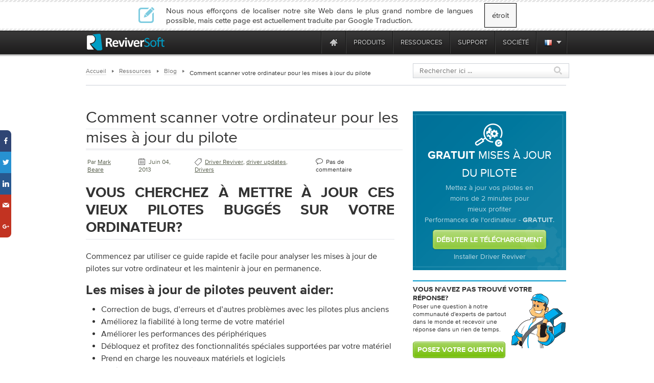

--- FILE ---
content_type: text/html; charset=UTF-8
request_url: https://www.reviversoft.com/fr/blog/2013/06/how-to-scan-your-computer-for-driver-updates/?ncr=1
body_size: 22627
content:
<!DOCTYPE html PUBLIC "-//W3C//DTD XHTML 1.0 Transitional//EN" "http://www.w3.org/TR/xhtml1/DTD/xhtml1-transitional.dtd">
<html xmlns="http://www.w3.org/1999/xhtml" lang="en-US">
    <head>
          <meta http-equiv="Content-Type" content="text/html; charset=utf-8" />

          <meta name="application-name" content="ReviverSoft Blog"/>
          <meta name="msapplication-TileColor" content="#ffffff"/>
          <meta name="msapplication-TileImage" content="/resource/img/logo-alone.png"/>
	<title>
        Comment scanner votre ordinateur pour les mises à jour du pilote    </title>
        <link href="/resource/font/MyFontsWebfontsKit/MyFontsWebfontsKit.css" media="screen" rel="stylesheet" type="text/css" >
        <link href="/resource/js/lightbox/default/jquery.lightbox.css" media="screen" rel="stylesheet" type="text/css" >
        <link href="/resource/js/lightbox/css/jquery.lightbox-0.5.css" media="screen" rel="stylesheet" type="text/css" >
	<link href="/resource/css/css_local/style.css" media="screen, print" rel="stylesheet" type="text/css" />
        <link href="/resource/css/css_local/styles.css" media="screen, print" rel="stylesheet" type="text/css" />


	<link href="/resource/css/css_local/blog3.0.css" media="screen, print" rel="stylesheet" type="text/css" />
    <link href="/resource/css/css_local/browsersFix.css" media="screen, print" rel="stylesheet" type="text/css" />
	<link href="/resource/css/css_local/menuUni.css" media="screen, print" rel="stylesheet" type="text/css" />
	<link href="/resource/css/css_local/menu.css" media="screen, print" rel="stylesheet" type="text/css" />
        <link href="/resource/js/lang/lang.css" media="screen, print" rel="stylesheet" type="text/css" />
        <!--<link href="resource/css/css_local/lang.css" media="screen, print" rel="stylesheet" type="text/css" />-->
        <link rel="stylesheet" media="screen, print" href="/resource/js/slider/loopslider.css" type="text/css"/>
        <link rel="stylesheet" media="screen, print" href="/resource/css/css_local/screen.css" type="text/css"/>
        <!--[if IE 6]>
                <link rel="stylesheet" media="screen, print" href="/resource/css/css_local/ie6.css" type="text/css"/>
        <![endif]-->
        <script src="//code.jquery.com/jquery-1.12.2.min.js" type="text/javascript" charset="utf-8"></script>
        <script src="//code.jquery.com/jquery-migrate-1.4.1.min.js" type="text/javascript" charset="utf-8"></script>
        <script src="/resource/js/browser_selector/css_browser_selector.js" type="text/javascript"></script>
        <script src="/resource/js/preload/preload.js" type="text/javascript"></script>
        <script type="text/javascript" src="https://ws.sharethis.com/button/buttons.js"></script>
        <script type="text/javascript">stLight.options({publisher: "09e2b9a1-c48f-4958-a415-78a703c2a532"}); </script>
        <script type="text/javascript" src="/resource/js/lightbox/jquery.lightbox.min.js"></script>
        <script type="text/javascript" src="/resource/js/lightbox/js/jquery.lightbox-0.5.js"></script>
        <script type="text/javascript" src="/resource/js/blog/sidebar/sidebar_tabs.js"></script>
        

        <script type="text/javascript">
            $(document).ready(function(){
                if (($.browser.msie)&&($.browser.version==6))
                    $("body").addClass("ie6");

                if ($.browser.opera)
                    $("body").addClass ("opera");

				if(-1 != navigator.platform.indexOf('Mac'))
				{
					$('ul.inner_ul').css('width', '170px');
					$('.inner_wrapper').css('right', '-0.5px');
				}
               $('.inner_wrapper').css('right', '-0.5px');
            });
        </script>
	    <style>.async-hide { opacity: 0 !important} </style>
	    <script>(function(a,s,y,n,c,h,i,d,e){s.className+=' '+y;h.start=1*new Date;
			    h.end=i=function(){s.className=s.className.replace(RegExp(' ?'+y),'')};
			    (a[n]=a[n]||[]).hide=h;setTimeout(function(){i();h.end=null},c);h.timeout=c;
		    })(window,document.documentElement,'async-hide','dataLayer',4000,{'GTM-MG335P9':true});
	    </script>

<style type="text/css">
    * html img, div, ul, li, a {behavior: url('iepngfix.htc');}
    * html #hustream {display: none;}
    @media print {
        .no-print{display:none; }
        .containerPrint{padding-top:60px;}
        .wwl-hide{display:none; }
    }
p{
	padding:0;
	margin:0;
}

.wp-tag-cloud {
    list-style-type: none;
    margin-left:-40px;
    -margin-left: 0;
}
</style>

<script type='text/javascript' src='https://servedbyadbutler.com/hb_app.js' async></script>
<!-- This site is optimized with the Yoast SEO plugin v12.5.1 - https://yoast.com/wordpress/plugins/seo/ -->
<meta name="description" content="Outdated drivers holding back your PC&#039;s performance and reliability? Learn how to scan your computer for driver updates and keep it running like new."/>
<meta name="robots" content="max-snippet:-1, max-image-preview:large, max-video-preview:-1"/>
<link rel="canonical" href="https://www.reviversoft.com/fr/blog/2013/06/how-to-scan-your-computer-for-driver-updates/" />
<meta property="og:locale" content="en_US" />
<meta property="og:type" content="article" />
<meta property="og:title" content="How to Scan Your Computer for Driver Updates" />
<meta property="og:description" content="Outdated drivers holding back your PC&#039;s performance and reliability? Learn how to scan your computer for driver updates and keep it running like new." />
<meta property="og:url" content="https://www.reviversoft.com/fr/blog/2013/06/how-to-scan-your-computer-for-driver-updates/" />
<meta property="og:site_name" content="ReviverSoft Blog" />
<meta property="article:tag" content="Driver Reviver" />
<meta property="article:tag" content="driver updates" />
<meta property="article:tag" content="Drivers" />
<meta property="article:section" content="How To&#039;s" />
<meta property="article:published_time" content="2013-06-04T17:17:11+00:00" />
<meta property="article:modified_time" content="2014-07-10T13:19:27+00:00" />
<meta property="og:updated_time" content="2014-07-10T13:19:27+00:00" />
<meta property="og:image" content="https://www.reviversoft.com/blog/wp-content/uploads/2013/06/driver_Reviver_ScreenPNG.png" />
<meta property="og:image:secure_url" content="https://www.reviversoft.com/blog/wp-content/uploads/2013/06/driver_Reviver_ScreenPNG.png" />
<meta property="og:image:width" content="591" />
<meta property="og:image:height" content="438" />
<script type='application/ld+json' class='yoast-schema-graph yoast-schema-graph--main'>{"@context":"https://schema.org","@graph":[{"@type":"WebSite","@id":"https://www.reviversoft.com/fr/blog/#website","url":"https://www.reviversoft.com/fr/blog/","name":"ReviverSoft Blog","potentialAction":{"@type":"SearchAction","target":"https://www.reviversoft.com/fr/blog/?s={search_term_string}","query-input":"required name=search_term_string"}},{"@type":"ImageObject","@id":"https://www.reviversoft.com/fr/blog/2013/06/how-to-scan-your-computer-for-driver-updates/#primaryimage","url":"https://www.reviversoft.com/blog/wp-content/uploads/2013/06/driver_Reviver_ScreenPNG.png","width":591,"height":438,"caption":"Scan Results from Driver Reviver"},{"@type":"WebPage","@id":"https://www.reviversoft.com/fr/blog/2013/06/how-to-scan-your-computer-for-driver-updates/#webpage","url":"https://www.reviversoft.com/fr/blog/2013/06/how-to-scan-your-computer-for-driver-updates/","inLanguage":"en-US","name":"How to Scan Your Computer for Driver Updates","isPartOf":{"@id":"https://www.reviversoft.com/fr/blog/#website"},"primaryImageOfPage":{"@id":"https://www.reviversoft.com/fr/blog/2013/06/how-to-scan-your-computer-for-driver-updates/#primaryimage"},"datePublished":"2013-06-04T17:17:11+00:00","dateModified":"2014-07-10T13:19:27+00:00","author":{"@id":"https://www.reviversoft.com/fr/blog/#/schema/person/102a33579887f22c0e02995135ab0ecf"},"description":"Outdated drivers holding back your PC's performance and reliability? Learn how to scan your computer for driver updates and keep it running like new."},{"@type":["Person"],"@id":"https://www.reviversoft.com/fr/blog/#/schema/person/102a33579887f22c0e02995135ab0ecf","name":"Mark Beare","image":{"@type":"ImageObject","@id":"https://www.reviversoft.com/fr/blog/#authorlogo","url":"https://secure.gravatar.com/avatar/c4a9d67363704c0e90b7cfb6958875e9?s=96&d=mm&r=g","caption":"Mark Beare"},"description":"Founder of ReviverSoft and lover of tweaking and maintaining computers. Ask me a question and comment on my posts. I love feedback!","sameAs":[]}]}</script>
<!-- / Yoast SEO plugin. -->

<link rel='dns-prefetch' href='//code.jquery.com' />
<link rel='dns-prefetch' href='//www.reviversoft.com' />
<link rel='dns-prefetch' href='//s.w.org' />
<link rel="alternate" type="application/rss+xml" title="ReviverSoft Blog &raquo; Comment scanner votre ordinateur pour les mises à jour du piloteHow to Scan Your Computer for Driver Updates Flux de commentaires" href="https://www.reviversoft.com/fr/blog/2013/06/how-to-scan-your-computer-for-driver-updates/feed/" />
		<script type="text/javascript">
			window._wpemojiSettings = {"baseUrl":"https:\/\/s.w.org\/images\/core\/emoji\/11.2.0\/72x72\/","ext":".png","svgUrl":"https:\/\/s.w.org\/images\/core\/emoji\/11.2.0\/svg\/","svgExt":".svg","source":{"concatemoji":"https:\/\/www.reviversoft.com\/blog\/wp-includes\/js\/wp-emoji-release.min.js?ver=5.1.12"}};
			!function(e,a,t){var n,r,o,i=a.createElement("canvas"),p=i.getContext&&i.getContext("2d");function s(e,t){var a=String.fromCharCode;p.clearRect(0,0,i.width,i.height),p.fillText(a.apply(this,e),0,0);e=i.toDataURL();return p.clearRect(0,0,i.width,i.height),p.fillText(a.apply(this,t),0,0),e===i.toDataURL()}function c(e){var t=a.createElement("script");t.src=e,t.defer=t.type="text/javascript",a.getElementsByTagName("head")[0].appendChild(t)}for(o=Array("flag","emoji"),t.supports={everything:!0,everythingExceptFlag:!0},r=0;r<o.length;r++)t.supports[o[r]]=function(e){if(!p||!p.fillText)return!1;switch(p.textBaseline="top",p.font="600 32px Arial",e){case"flag":return s([55356,56826,55356,56819],[55356,56826,8203,55356,56819])?!1:!s([55356,57332,56128,56423,56128,56418,56128,56421,56128,56430,56128,56423,56128,56447],[55356,57332,8203,56128,56423,8203,56128,56418,8203,56128,56421,8203,56128,56430,8203,56128,56423,8203,56128,56447]);case"emoji":return!s([55358,56760,9792,65039],[55358,56760,8203,9792,65039])}return!1}(o[r]),t.supports.everything=t.supports.everything&&t.supports[o[r]],"flag"!==o[r]&&(t.supports.everythingExceptFlag=t.supports.everythingExceptFlag&&t.supports[o[r]]);t.supports.everythingExceptFlag=t.supports.everythingExceptFlag&&!t.supports.flag,t.DOMReady=!1,t.readyCallback=function(){t.DOMReady=!0},t.supports.everything||(n=function(){t.readyCallback()},a.addEventListener?(a.addEventListener("DOMContentLoaded",n,!1),e.addEventListener("load",n,!1)):(e.attachEvent("onload",n),a.attachEvent("onreadystatechange",function(){"complete"===a.readyState&&t.readyCallback()})),(n=t.source||{}).concatemoji?c(n.concatemoji):n.wpemoji&&n.twemoji&&(c(n.twemoji),c(n.wpemoji)))}(window,document,window._wpemojiSettings);
		</script>
		<style type="text/css">
img.wp-smiley,
img.emoji {
	display: inline !important;
	border: none !important;
	box-shadow: none !important;
	height: 1em !important;
	width: 1em !important;
	margin: 0 .07em !important;
	vertical-align: -0.1em !important;
	background: none !important;
	padding: 0 !important;
}
</style>
	<link rel='stylesheet' id='wp-block-library-css'  href='https://www.reviversoft.com/blog/wp-includes/css/dist/block-library/style.min.css?ver=5.1.12' type='text/css' media='all' />
<link rel='stylesheet' id='fontawesome-css'  href='https://www.reviversoft.com/blog/wp-content/plugins/easy-social-sharing/assets/css/font-awesome.min.css?ver=1.3.5.1' type='text/css' media='all' />
<link rel='stylesheet' id='easy-social-sharing-general-css'  href='https://www.reviversoft.com/blog/wp-content/plugins/easy-social-sharing/assets/css/easy-social-sharing.css?ver=1.3.5.1' type='text/css' media='all' />
<link rel='stylesheet' id='fancybox-for-wp-css'  href='https://www.reviversoft.com/blog/wp-content/plugins/fancybox-for-wordpress/assets/css/fancybox.css?ver=1.3.4' type='text/css' media='all' />
<link rel='stylesheet' id='helpful-frontend-css'  href='https://www.reviversoft.com/blog/wp-content/plugins/helpful/core/assets/themes/base.css?ver=3.1.5' type='text/css' media='all' />
<link rel='stylesheet' id='yop-public-css'  href='https://www.reviversoft.com/blog/wp-content/plugins/yop-poll/public/assets/css/yop-poll-public-6.3.3.css?ver=5.1.12' type='text/css' media='all' />
<link rel='stylesheet' id='wp-pagenavi-css'  href='https://www.reviversoft.com/blog/wp-content/themes/ReviverSoft3.0/pagenavi-css.css?ver=2.70' type='text/css' media='all' />
<script type='text/javascript' src='//code.jquery.com/jquery-1.12.2.min.js?ver=1.12.2'></script>
<script type='text/javascript' src='https://www.reviversoft.com/blog/wp-content/plugins/fancybox-for-wordpress/assets/js/jquery.fancybox.js?ver=1.3.4'></script>
<script type='text/javascript'>
/* <![CDATA[ */
var objectL10n = {"yopPollParams":{"urlParams":{"ajax":"https:\/\/www.reviversoft.com\/blog\/wp-admin\/admin-ajax.php","wpLogin":"https:\/\/www.reviversoft.com\/blog\/wp-login.php?redirect_to=https%3A%2F%2Fwww.reviversoft.com%2Fblog%2Fwp-admin%2Fadmin-ajax.php%3Faction%3Dyop_poll_record_wordpress_vote"},"apiParams":{"reCaptcha":{"siteKey":""},"reCaptchaV2Invisible":{"siteKey":""},"reCaptchaV3":{"siteKey":""}},"captchaParams":{"imgPath":"https:\/\/www.reviversoft.com\/blog\/wp-content\/plugins\/yop-poll\/public\/assets\/img\/","url":"https:\/\/www.reviversoft.com\/blog\/wp-content\/plugins\/yop-poll\/app.php","accessibilityAlt":"Sound icon","accessibilityTitle":"Accessibility option: listen to a question and answer it!","accessibilityDescription":"Type below the <strong>answer<\/strong> to what you hear. Numbers or words:","explanation":"Click or touch the <strong>ANSWER<\/strong>","refreshAlt":"Refresh\/reload icon","refreshTitle":"Refresh\/reload: get new images and accessibility option!"},"voteParams":{"invalidPoll":"Invalid Poll","noAnswersSelected":"No answer selected","minAnswersRequired":"At least {min_answers_allowed} answer(s) required","maxAnswersRequired":"A max of {max_answers_allowed} answer(s) accepted","noAnswerForOther":"No other answer entered","noValueForCustomField":"{custom_field_name} is required","consentNotChecked":"You must agree to our terms and conditions","noCaptchaSelected":"Captcha is required","thankYou":"Thank you for your vote"},"resultsParams":{"singleVote":"vote","multipleVotes":"votes","singleAnswer":"answer","multipleAnswers":"answers"}}};
/* ]]> */
</script>
<script type='text/javascript' src='https://www.reviversoft.com/blog/wp-content/plugins/yop-poll/public/assets/js/yop-poll-public-6.3.3.min.js?ver=5.1.12'></script>
<link rel='https://api.w.org/' href='https://www.reviversoft.com/fr/blog/wp-json/' />
<link rel="EditURI" type="application/rsd+xml" title="RSD" href="https://www.reviversoft.com/blog/xmlrpc.php?rsd" />
<link rel="wlwmanifest" type="application/wlwmanifest+xml" href="https://www.reviversoft.com/blog/wp-includes/wlwmanifest.xml" /> 
<meta name="generator" content="WordPress 5.1.12" />
<link rel='shortlink' href='https://www.reviversoft.com/fr/blog/?p=7305' />
<link rel="alternate" type="application/json+oembed" href="https://www.reviversoft.com/fr/blog/wp-json/oembed/1.0/embed?url=https%3A%2F%2Fwww.reviversoft.com%2Ffr%2Fblog%2F2013%2F06%2Fhow-to-scan-your-computer-for-driver-updates%2F" />
<link rel="alternate" type="text/xml+oembed" href="https://www.reviversoft.com/fr/blog/wp-json/oembed/1.0/embed?url=https%3A%2F%2Fwww.reviversoft.com%2Ffr%2Fblog%2F2013%2F06%2Fhow-to-scan-your-computer-for-driver-updates%2F&#038;format=xml" />

<!-- Fancybox for WordPress v3.3.3 -->
<style type="text/css">
	.fancybox-slide--image .fancybox-content{background-color: #FFFFFF}div.fancybox-caption{display:none !important;}
	
	img.fancybox-image{border-width:10px;border-color:#FFFFFF;border-style:solid;}
	div.fancybox-bg{background-color:rgba(102,102,102,0.3);opacity:1 !important;}div.fancybox-content{border-color:#FFFFFF}
	div#fancybox-title{background-color:#FFFFFF}
	div.fancybox-content{background-color:#FFFFFF}
	div#fancybox-title-inside{color:#333333}
	
	
	
	div.fancybox-caption p.caption-title{display:inline-block}
	div.fancybox-caption p.caption-title{font-size:14px}
	div.fancybox-caption p.caption-title{color:#333333}
	div.fancybox-caption {color:#333333}div.fancybox-caption p.caption-title {background:#fff; width:auto;padding:10px 30px;}div.fancybox-content p.caption-title{color:#333333;margin: 0;padding: 5px 0;}body.fancybox-active .fancybox-container .fancybox-stage .fancybox-content .fancybox-close-small{display:block;}
</style><script type="text/javascript">
	jQuery(function () {

		var mobileOnly = false;
		
		if (mobileOnly) {
			return;
		}

		jQuery.fn.getTitle = function () { // Copy the title of every IMG tag and add it to its parent A so that fancybox can show titles
			var arr = jQuery("a[data-fancybox]");
									jQuery.each(arr, function() {
										var title = jQuery(this).children("img").attr("title");
										 var caption = jQuery(this).next("figcaption").html();
                                        if(caption && title){jQuery(this).attr("title",title+" " + caption)}else if(title){ jQuery(this).attr("title",title);}else if(caption){jQuery(this).attr("title",caption);}
									});			}

		// Supported file extensions

				var thumbnails = jQuery("a:has(img)").not(".nolightbox").not('.envira-gallery-link').not('.ngg-simplelightbox').filter(function () {
			return /\.(jpe?g|png|gif|mp4|webp|bmp|pdf)(\?[^/]*)*$/i.test(jQuery(this).attr('href'))
		});
		

		// Add data-type iframe for links that are not images or videos.
		var iframeLinks = jQuery('.fancyboxforwp').filter(function () {
			return !/\.(jpe?g|png|gif|mp4|webp|bmp|pdf)(\?[^/]*)*$/i.test(jQuery(this).attr('href'))
		}).filter(function () {
			return !/vimeo|youtube/i.test(jQuery(this).attr('href'))
		});
		iframeLinks.attr({"data-type": "iframe"}).getTitle();

				// Gallery All
		thumbnails.addClass("fancyboxforwp").attr("data-fancybox", "gallery").getTitle();
		iframeLinks.attr({"data-fancybox": "gallery"}).getTitle();

		// Gallery type NONE
		
		// Call fancybox and apply it on any link with a rel atribute that starts with "fancybox", with the options set on the admin panel
		jQuery("a.fancyboxforwp").fancyboxforwp({
			loop: false,
			smallBtn: true,
			zoomOpacity: "auto",
			animationEffect: "fade",
			animationDuration: 500,
			transitionEffect: "fade",
			transitionDuration: "300",
			overlayShow: true,
			overlayOpacity: "0.3",
			titleShow: true,
			titlePosition: "inside",
			keyboard: true,
			showCloseButton: true,
			arrows: true,
			clickContent:false,
			clickSlide: "close",
			mobile: {
				clickContent: function (current, event) {
					return current.type === "image" ? "toggleControls" : false;
				},
				clickSlide: function (current, event) {
					return current.type === "image" ? "close" : "close";
				},
			},
			wheel: false,
			toolbar: true,
			preventCaptionOverlap: true,
			onInit: function() { },			onDeactivate
	: function() { },		beforeClose: function() { },			afterShow: function(instance) { jQuery( ".fancybox-image" ).on("click", function( ){ ( instance.isScaledDown() ) ? instance.scaleToActual() : instance.scaleToFit() }) },				afterClose: function() { },					caption : function( instance, item ) {var title ="";if("undefined" != typeof jQuery(this).context ){var title = jQuery(this).context.title;} else { var title = ("undefined" != typeof jQuery(this).attr("title")) ? jQuery(this).attr("title") : false;}var caption = jQuery(this).data('caption') || '';if ( item.type === 'image' && title.length ) {caption = (caption.length ? caption + '<br />' : '') + '<p class="caption-title">'+title+'</p>' ;}return caption;},
		afterLoad : function( instance, current ) {current.$content.append('<div class=\"fancybox-custom-caption inside-caption\" style=\" position: absolute;left:0;right:0;color:#000;margin:0 auto;bottom:0;text-align:center;background-color:#FFFFFF \">' + current.opts.caption + '</div>');},
			})
		;

			})
</script>
<!-- END Fancybox for WordPress -->
<!-- Graceful Pull-Quotes plugin v2.6.1 -->
	<link rel="stylesheet" href="https://www.reviversoft.com/blog/wp-content/plugins/graceful-pull-quotes/resources/jspullquotes-core.css" type="text/css" />
	<link rel="stylesheet" href="https://www.reviversoft.com/blog/wp-content/plugins/graceful-pull-quotes/styles/Plain.css" type="text/css" />
	<script type="text/javascript">
		var jspq_options = new Array("1", "1", "left", "1", "1", "div", "pullquote", "pullquote pqRight");
	</script>
	<script type="text/javascript" src="https://www.reviversoft.com/blog/wp-content/plugins/graceful-pull-quotes/resources/jspullquotes.js"></script>
<!-- end pull-quote additions -->
<style id="helpful-inline-css" type="text/css">.helpful-theme-base {background-color: #f7f8f9; text-align: center;}
.helpful-theme-base .helpful-heading {margin: 0; display: inline-block; font-size: 16px; font-weight: normal;font-family: ProximaNova-Bold, Arial,sans-serif;}
.helpful-theme-base .helpful-content {font-size: 15px;}
.helpful-theme-base {box-shadow: none;}
.helpful-theme-base .helpful-credits {display: none;}
.helpful-theme-base {border-color: #dedee2;}
.helpful-theme-base .helpful-controls {display: inline-block; padding-left: 13px;}
.helpful-theme-base .helpful-controls .helpful-pro {min-width: 49px; padding: 7px 5px 6px; font-size: 12px; border-left: none;color: #fff;background-color: #A3D45E; text-transform: uppercase; font-weight: normal;font-family: ProximaNova-Bold, Arial,sans-serif; text-align: center;}
.helpful-theme-base .helpful-controls .helpful-con {min-width: 49px; padding: 7px 5px 6px; font-size: 12px; border-left: none;color: #fff;background-color: #A3D45E; text-transform: uppercase; font-weight: normal;font-family: ProximaNova-Bold, Arial,sans-serif; text-align: center;}
.helpful-theme-base .helpful-controls > div:hover {opacity: 1; background-color: #73B510; transition: background-color .2s ease-in-out;-moz-transition: background-color.2s ease-in-out;-webkit-transition: background-color .2s ease-in-out;}</style>
	<style type='text/css'>
		.breadcrumb {
			padding-left: 10px;
			font-size: 10px;
		}
		span.elipsis {
            position: relative;
            top: 3px;
        }
        #breadCrumbs li {
            padding-right: 25px;
        }
        #breadCrumbs li.lastCrumb {
            top:4px!important;
        }
        #breadCrumbs li:last-of-type {
            padding-right: 8px;
        }
	</style>
	<!--wwl script--><script src="https://www.reviversoft.com/blog/wp-content/plugins/speaklike-worldwide-lexicon-translator-RS/wwl.libs/wwlex.js" type="text/javascript"></script><!--wwl css--><link rel="stylesheet" href="https://www.reviversoft.com/blog/wp-content/plugins/speaklike-worldwide-lexicon-translator-RS/wwl.libs/wwlex.css" type="text/css" media="screen" /><link rel="icon" href="https://www.reviversoft.com/blog/wp-content/uploads/2019/09/favicon.ico" sizes="32x32" />
<link rel="icon" href="https://www.reviversoft.com/blog/wp-content/uploads/2019/09/favicon.ico" sizes="192x192" />
<link rel="apple-touch-icon-precomposed" href="https://www.reviversoft.com/blog/wp-content/uploads/2019/09/favicon.ico" />
<meta name="msapplication-TileImage" content="https://www.reviversoft.com/blog/wp-content/uploads/2019/09/favicon.ico" />
        <script src="/resource/js/jquery/jquery.browser.min.js" type="text/javascript"></script>
<!-- Start Visual Website Optimizer Asynchronous Code -->
<script type='text/javascript'>
    var _vwo_code=(function(){
        var account_id=66089,
            settings_tolerance=2000,
            library_tolerance=2500,
            use_existing_jquery=false,
// DO NOT EDIT BELOW THIS LINE
            f=false,d=document;return{use_existing_jquery:function(){return use_existing_jquery;},library_tolerance:function(){return library_tolerance;},finish:function(){if(!f){f=true;var a=d.getElementById('_vis_opt_path_hides');if(a)a.parentNode.removeChild(a);}},finished:function(){return f;},load:function(a){var b=d.createElement('script');b.src=a;b.type='text/javascript';b.innerText;b.onerror=function(){_vwo_code.finish();};d.getElementsByTagName('head')[0].appendChild(b);},init:function(){settings_timer=setTimeout('_vwo_code.finish()',settings_tolerance);this.load('//dev.visualwebsiteoptimizer.com/j.php?a='+account_id+'&u='+encodeURIComponent(d.URL)+'&r='+Math.random());var a=d.createElement('style'),b='body{opacity:0 !important;filter:alpha(opacity=0) !important;background:none !important;}',h=d.getElementsByTagName('head')[0];a.setAttribute('id','_vis_opt_path_hides');a.setAttribute('type','text/css');if(a.styleSheet)a.styleSheet.cssText=b;else a.appendChild(d.createTextNode(b));h.appendChild(a);return settings_timer;}};}());_vwo_settings_timer=_vwo_code.init();
</script>
<!-- End Visual Website Optimizer Asynchronous Code -->
<script src="/resource/js/jquery/jquery-ui-1.10.0/ui/minified/jquery-ui.min.js" type="text/javascript"></script>
<link href='https://fonts.googleapis.com/css?family=Open+Sans:600,700,800&display=swap' rel='stylesheet' type='text/css'>
<link rel="stylesheet" type="text/css" href="//code.jquery.com/ui/1.8.20/themes/smoothness/jquery-ui.css"/>
<script type="text/javascript">
  jQuery.curCSS = jQuery.css;
</script>
<link rel="stylesheet" type="text/css" href="/resource/css/sale/newyearsale-24.css"/>
<script type="text/javascript" src="/resource/js/sale/newyearsale-24/newyearsale-24.js"></script>
<script src="/start-message/scripts/jquery.textfill.min.js"></script>
<div id="hls_popup" class="fr" data-track-event="e_popupView" data-track-attr-popupname="nyswebpop_view">
<div id="hls_popup_container">
        <div id="hls-title" class="">
        Save 80ow        </div>
        <div class="hls-subtitle">
            Boost YOUR PC with our best bundle deal ever        </div>
        <div class="container-desc">
            <table>
                <tr>
                    <td style="vertical-align: middle; height: auto;">
                        <p class="hls-p">
                            Hurry! Offer expires soon!                        </p>
                        <div class="hls-btn-wrapper">
                            <a data-track-event="e_popupClick" data-track-attr-popupname="nyswebpop_click" id="m_p_button" href="https://reviversoft.com/new-year-sale/?x-cid=RSNYSENAG">
                                Get My Bundle                            </a>
                            <div class="hls-limited">
                            <a id="close" href="javascript:void(0)">
                                <span>No thanks, I don’t want to save</span>
                            </a>
                            </div>
                        </div>
                    </td>
                </tr>
            </table>
        </div>
    </div>
    <a id="m_p_close" href="javascript:void(0)"></a>
</div>
<!--mailChimp tracking code-->
<script type="text/javascript">
    var $mcGoal = {'settings':{'uuid':'52f74e36d3bc99424a30b0345','dc':'us9'}};
    (function() {
        var sp = document.createElement('script'); sp.type = 'text/javascript'; sp.async = true; sp.defer = true;
        sp.src = ('https:' == document.location.protocol ? 'https://s3.amazonaws.com/downloads.mailchimp.com' : 'http://downloads.mailchimp.com') + '/js/goal.min.js';
        var s = document.getElementsByTagName('script')[0]; s.parentNode.insertBefore(sp, s);
    })();
</script>        <script src="https://www.googleoptimize.com/optimize.js?id=OPT-TC6VD5D" async></script>
    <link rel="preload" href="//www.corel.com/static/common/scripts/gtm/gtm-container.min.js" as="script" />
    <script src="//www.corel.com/static/common/scripts/gtm/gtm-container.min.js"></script>
    </head>
    <body>
    <div id="fb-root"></div>
    <script>(function(d, s, id) {
        var js, fjs = d.getElementsByTagName(s)[0];
        if (d.getElementById(id)) return;
        js = d.createElement(s); js.id = id;
        js.src = "//connect.facebook.net/fr_FR/all.js#xfbml=1&appId=141599322680827";
        fjs.parentNode.insertBefore(js, fjs);
    }(document, 'script', 'facebook-jssdk'));</script>
		<script type="text/javascript">
		function googleSectionalElementInit() {
		  new google.translate.SectionalElement({
		    sectionalNodeClassName: 'goog-trans-section',
		    controlNodeClassName: 'goog-trans-control',
		    background: '#f4fa58'
		  }, 'google_sectional_element');
		}
		</script>
		<script src="//translate.google.com/translate_a/element.js?cb=googleSectionalElementInit&ug=section&hl=fr"></script>

        <!--[if IE 6]><div style="position: relative; z-index: 2;"><![endif]-->

        <!--NECESSARY IE6 FIX!-->
        <!--[if IE 6]>
        </div>
        <div style="position: relative;">
        <![endif]-->
        <!--============HEADER=============-->
    <div class="wrp">
        <div class="contentIndex blog" id="blogCont">
            <div class="header blogheader no-print">

                        <div class="close_lang_bar" id="lang_bar_empty"></div>
    <div id="rs-nav" class="lang_bar ">
        <div id="language_bar" class="close_lang_bar">
    <div class="border"></div>
    <table class="lb">
        <tr>
            <td>
                <div class="icon first"></div>
            </td>
            <td>Nous nous efforçons de localiser notre site Web dans le plus grand nombre de langues possible, mais cette page est actuellement traduite par Google Traduction.</td>
            <td id="close_lang_bar">
                étroit            </td>
        </tr>
    </table>
    <div class="border"></div>
</div>        <div id="rs-nav-wrapper" class="fr">
            <a href="/" id="rs-nav-alogo" aria-label="ReviverSoft logo"></a>
                            <div id="nav-menu">
                    <ul id="nav-menu-wrapper">
                        <li class="highLevelMenuItem">
                            <a style="display: inline-block; float: left; height: 45px; width: 40px;margin-left: -40px;cursor: default;outline: none;"
                                href="https://www.reviversoft.com/blog/2019/09/reviversoft-is-10-today/"
                                target="_blank"
                                rel="nofollow"
                                data-track-event="e_navigation"
                                data-track-attr-navLocation="header_nav_bar"
                                data-track-attr-navContent="topNav-menu-reviversoftis10today"
                                aria-label="ReviverSoft is 10 today"
                                tabindex="-1"
                            ></a>
                        </li>
                                                                                    <li class="highLevelMenuItem" id="cell-home">
                                    <a href="/"
                                       data-track-event="e_navigation"
                                       data-track-attr-navLocation="header_nav_bar"
                                       aria-label="Home page"
                                       data-track-attr-navContent="topNav-menu-home"
                                       class="menu-block"
                                       id="cell-home-link">
                                        <div id="cell-home-link-bg" class="nav-sprite">
                                            &nbsp;                                        </div>
                                    </a>
                                </li>
                                                                                            </li>
                                                                                        <li class="highLevelMenuItem" id="cell-products" tabindex="0">
                                        <div class="menu-block"
                                            id="cell-products-link">
                                            produits                                        </div>
                                                                                                    <!--Dropdown hiiden wrapper block-->
                                    <div class="nav-drop column_2">
                                        <!--Arrow-->
                                        <div class="nav-drop-arrow nav-sprite"></div>
                                        <div class="nav-drop-border"></div>
                                        <!--columns wrapper block-->
                                        <table class="nav-drop-columns">
                                            <tbody>
                                                                                                <tr>
                                                                                                                    <td class="nav-drop-column drop-li-icon">
                                                                <a href="/pc-reviver"
                                                                   data-track-event="e_navigation"
                                                                   data-track-attr-navLocation="header_nav_bar"
                                                                   data-track-attr-navContent="topNav-menu-products-pcreviver"
                                                                >
                                                                    <div
                                                                        class="drop-li-ico fl nav-sprite drop-pcr"></div>
                                                                    <div class="drop-li-info fl">
                                                                        <div
                                                                            class="drop-li-title">PC Reviver</div>
                                                                        <div
                                                                            class="drop-li-desc">Optimisation complète du PC</div>
                                                                    </div>
                                                                    <div style="clear: both;"></div>
                                                                </a>
                                                            </td>
                                                                                                                    <td class="nav-drop-column drop-li-icon">
                                                                <a href="/driver-reviver"
                                                                   data-track-event="e_navigation"
                                                                   data-track-attr-navLocation="header_nav_bar"
                                                                   data-track-attr-navContent="topNav-menu-products-driverreviver"
                                                                >
                                                                    <div
                                                                        class="drop-li-ico fl nav-sprite drop-dr"></div>
                                                                    <div class="drop-li-info fl">
                                                                        <div
                                                                            class="drop-li-title">Driver Reviver</div>
                                                                        <div
                                                                            class="drop-li-desc">Mise à jour des pilotes Windows</div>
                                                                    </div>
                                                                    <div style="clear: both;"></div>
                                                                </a>
                                                            </td>
                                                                                                            </tr>
                                                                                                    <tr>
                                                                                                                    <td class="nav-drop-column drop-li-icon">
                                                                <a href="/installsafe"
                                                                   data-track-event="e_navigation"
                                                                   data-track-attr-navLocation="header_nav_bar"
                                                                   data-track-attr-navContent="topNav-menu-products-installsafe"
                                                                >
                                                                    <div
                                                                        class="drop-li-ico fl nav-sprite drop-is"></div>
                                                                    <div class="drop-li-info fl">
                                                                        <div
                                                                            class="drop-li-title">InstallSafe</div>
                                                                        <div
                                                                            class="drop-li-desc">Protégez votre navigateur et votre PC</div>
                                                                    </div>
                                                                    <div style="clear: both;"></div>
                                                                </a>
                                                            </td>
                                                                                                                    <td class="nav-drop-column drop-li-icon">
                                                                <a href="/disk-reviver"
                                                                   data-track-event="e_navigation"
                                                                   data-track-attr-navLocation="header_nav_bar"
                                                                   data-track-attr-navContent="topNav-menu-products-diskreviver"
                                                                >
                                                                    <div
                                                                        class="drop-li-ico fl nav-sprite drop-hddr"></div>
                                                                    <div class="drop-li-info fl">
                                                                        <div
                                                                            class="drop-li-title">Disk Reviver</div>
                                                                        <div
                                                                            class="drop-li-desc">Optimisation complète du disque dur</div>
                                                                    </div>
                                                                    <div style="clear: both;"></div>
                                                                </a>
                                                            </td>
                                                                                                            </tr>
                                                                                                    <tr>
                                                                                                                    <td class="nav-drop-column drop-li-icon">
                                                                <a href="/security-reviver"
                                                                   data-track-event="e_navigation"
                                                                   data-track-attr-navLocation="header_nav_bar"
                                                                   data-track-attr-navContent="topNav-menu-products-securityreviver"
                                                                >
                                                                    <div
                                                                        class="drop-li-ico fl nav-sprite drop-sr"></div>
                                                                    <div class="drop-li-info fl">
                                                                        <div
                                                                            class="drop-li-title">Security Reviver</div>
                                                                        <div
                                                                            class="drop-li-desc">Protection contre les logiciels malveillants et les logiciels espions</div>
                                                                    </div>
                                                                    <div style="clear: both;"></div>
                                                                </a>
                                                            </td>
                                                                                                                    <td class="nav-drop-column drop-li-icon">
                                                                <a href="/start-menu-reviver"
                                                                   data-track-event="e_navigation"
                                                                   data-track-attr-navLocation="header_nav_bar"
                                                                   data-track-attr-navContent="topNav-menu-products-startmenureviver"
                                                                >
                                                                    <div
                                                                        class="drop-li-ico fl nav-sprite drop-smr"></div>
                                                                    <div class="drop-li-info fl">
                                                                        <div
                                                                            class="drop-li-title">Start Menu Reviver</div>
                                                                        <div
                                                                            class="drop-li-desc">Menu de démarrage personnalisable</div>
                                                                    </div>
                                                                    <div style="clear: both;"></div>
                                                                </a>
                                                            </td>
                                                                                                            </tr>
                                                                                                    <tr>
                                                                                                                    <td class="nav-drop-column drop-li-icon">
                                                                <a href="/registry-reviver"
                                                                   data-track-event="e_navigation"
                                                                   data-track-attr-navLocation="header_nav_bar"
                                                                   data-track-attr-navContent="topNav-menu-products-registryreviver"
                                                                >
                                                                    <div
                                                                        class="drop-li-ico fl nav-sprite drop-rr"></div>
                                                                    <div class="drop-li-info fl">
                                                                        <div
                                                                            class="drop-li-title">Registry Reviver</div>
                                                                        <div
                                                                            class="drop-li-desc">Optimiseur de registre Windows</div>
                                                                    </div>
                                                                    <div style="clear: both;"></div>
                                                                </a>
                                                            </td>
                                                                                                                    <td class="nav-drop-column drop-li-icon">
                                                                <a href="/battery-optimizer"
                                                                   data-track-event="e_navigation"
                                                                   data-track-attr-navLocation="header_nav_bar"
                                                                   data-track-attr-navContent="topNav-menu-products-batteryoptimizer"
                                                                >
                                                                    <div
                                                                        class="drop-li-ico fl nav-sprite drop-bo"></div>
                                                                    <div class="drop-li-info fl">
                                                                        <div
                                                                            class="drop-li-title">Battery Optimizer</div>
                                                                        <div
                                                                            class="drop-li-desc">Optimisation de la batterie de l'ordinateur portable</div>
                                                                    </div>
                                                                    <div style="clear: both;"></div>
                                                                </a>
                                                            </td>
                                                                                                            </tr>
                                                                                                    <tr>
                                                                                                                    <td class="nav-drop-column drop-li-icon">
                                                                <a href="/privacy-reviver"
                                                                   data-track-event="e_navigation"
                                                                   data-track-attr-navLocation="header_nav_bar"
                                                                   data-track-attr-navContent="topNav-menu-products-privacyreviver"
                                                                >
                                                                    <div
                                                                        class="drop-li-ico fl nav-sprite drop-pr"></div>
                                                                    <div class="drop-li-info fl">
                                                                        <div
                                                                            class="drop-li-title">Privacy Reviver</div>
                                                                        <div
                                                                            class="drop-li-desc">Protection complète de la vie privée</div>
                                                                    </div>
                                                                    <div style="clear: both;"></div>
                                                                </a>
                                                            </td>
                                                                                                                    <td class="nav-drop-column drop-li-icon">
                                                                <a href="/total-pc-care"
                                                                   data-track-event="e_navigation"
                                                                   data-track-attr-navLocation="header_nav_bar"
                                                                   data-track-attr-navContent="topNav-menu-products-totalpccare"
                                                                >
                                                                    <div
                                                                        class="drop-li-ico fl nav-sprite drop-tpc"></div>
                                                                    <div class="drop-li-info fl">
                                                                        <div
                                                                            class="drop-li-title">Total PC Care</div>
                                                                        <div
                                                                            class="drop-li-desc">Tout compris, entretien quotidien de votre PC</div>
                                                                    </div>
                                                                    <div style="clear: both;"></div>
                                                                </a>
                                                            </td>
                                                                                                            </tr>
                                                                                            </tbody>
                                        </table>
                                        <div class="nav-drop-border"></div>
                                                                                    <div class="drop-footer">
                                                                                                                                                            <table class="drop-footer-table">
                                                            <tr>
                                                                <td>
                                                                    <a href="/store"
                                                                       data-track-event="e_navigation"
                                                                       data-track-attr-navLocation="header_nav_bar"
                                                                       data-track-attr-navContent="topNav-menu-products-allproducts"
                                                                    ><span>Visitez notre magasin                                                                            <span class="nav-sprite"></span></span></a>
                                                                </td>
                                                                <td></td>
                                                            </tr>
                                                        </table>
                                                                                                                                                </div>
                                                                            </div>
                                                            </li>
                                                                                        <li class="highLevelMenuItem" id="cell-resources" tabindex="0">
                                        <div class="menu-block"
                                            id="cell-resources-link">
                                            ressources                                        </div>
                                                                                                    <!--Dropdown hiiden wrapper block-->
                                    <div class="nav-drop column_1">
                                        <!--Arrow-->
                                        <div class="nav-drop-arrow nav-sprite"></div>
                                        <div class="nav-drop-border"></div>
                                        <!--columns wrapper block-->
                                        <table class="nav-drop-columns">
                                            <tbody>
                                                                                                <tr>
                                                        <td class="nav-drop-column drop-li-icon">
                                                            <a href="/blog"
                                                               data-track-event="e_navigation"
                                                               data-track-attr-navLocation="header_nav_bar"
                                                               data-track-attr-navContent="topNav-menu-resources-blog"
                                                            >
                                                                <div
                                                                    class="drop-li-ico fl nav-sprite drop-blog"></div>
                                                                <div class="drop-li-info fl">
                                                                    <div
                                                                        class="drop-li-title">Blog</div>
                                                                    <div
                                                                        class="drop-li-desc">Derniers conseils, astuces et actualités</div>
                                                                </div>
                                                                <div style="clear: both;"></div>
                                                            </a>
                                                        </td>
                                                    </tr>
                                                                                                    <tr>
                                                        <td class="nav-drop-column drop-li-icon">
                                                            <a href="/blog/category/how-tos/video-blogs"
                                                               data-track-event="e_navigation"
                                                               data-track-attr-navLocation="header_nav_bar"
                                                               data-track-attr-navContent="topNav-menu-resources-videoblogs"
                                                            >
                                                                <div
                                                                    class="drop-li-ico fl nav-sprite drop-vblog"></div>
                                                                <div class="drop-li-info fl">
                                                                    <div
                                                                        class="drop-li-title">Video Blogs</div>
                                                                    <div
                                                                        class="drop-li-desc">Protégez votre navigateur et votre PC</div>
                                                                </div>
                                                                <div style="clear: both;"></div>
                                                            </a>
                                                        </td>
                                                    </tr>
                                                                                                    <tr>
                                                        <td class="nav-drop-column drop-li-icon">
                                                            <a href="/file-extensions"
                                                               data-track-event="e_navigation"
                                                               data-track-attr-navLocation="header_nav_bar"
                                                               data-track-attr-navContent="topNav-menu-resources-fileextensions"
                                                            >
                                                                <div
                                                                    class="drop-li-ico fl nav-sprite drop-ext"></div>
                                                                <div class="drop-li-info fl">
                                                                    <div
                                                                        class="drop-li-title">File Extensions</div>
                                                                    <div
                                                                        class="drop-li-desc">Bibliothèque d'extensions de fichiers</div>
                                                                </div>
                                                                <div style="clear: both;"></div>
                                                            </a>
                                                        </td>
                                                    </tr>
                                                                                                    <tr>
                                                        <td class="nav-drop-column drop-li-icon">
                                                            <a href="/newsletter"
                                                               data-track-event="e_navigation"
                                                               data-track-attr-navLocation="header_nav_bar"
                                                               data-track-attr-navContent="topNav-menu-resources-newsletter"
                                                            >
                                                                <div
                                                                    class="drop-li-ico fl nav-sprite drop-news"></div>
                                                                <div class="drop-li-info fl">
                                                                    <div
                                                                        class="drop-li-title">Newsletter</div>
                                                                    <div
                                                                        class="drop-li-desc">Des nouvelles de ReviverSoft</div>
                                                                </div>
                                                                <div style="clear: both;"></div>
                                                            </a>
                                                        </td>
                                                    </tr>
                                                                                                    <tr>
                                                        <td class="nav-drop-column drop-li-icon">
                                                            <a href="/answers"
                                                               data-track-event="e_navigation"
                                                               data-track-attr-navLocation="header_nav_bar"
                                                               data-track-attr-navContent="topNav-menu-resources-answers"
                                                            >
                                                                <div
                                                                    class="drop-li-ico fl nav-sprite drop-ans"></div>
                                                                <div class="drop-li-info fl">
                                                                    <div
                                                                        class="drop-li-title">Answers</div>
                                                                    <div
                                                                        class="drop-li-desc">Vos réponses à vos questions</div>
                                                                </div>
                                                                <div style="clear: both;"></div>
                                                            </a>
                                                        </td>
                                                    </tr>
                                                                                            </tbody>
                                        </table>
                                        <div class="nav-drop-border"></div>
                                                                                    <div class="drop-footer">
                                                                                                                                                            <a href="/resources"
                                                           data-track-event="e_navigation"
                                                           data-track-attr-navLocation="header_nav_bar"
                                                           data-track-attr-navContent="topNav-menu-resources-allresources"
                                                        ><span>Voir toutes les ressources ReviverSoft                                                                <span class="nav-sprite"></span></span></a>
                                                                                                                                                </div>
                                                                            </div>
                                                            </li>
                                                                                        <li class="highLevelMenuItem" id="cell-support" tabindex="0">
                                        <div class="menu-block"
                                            id="cell-support-link">
                                            support                                        </div>
                                                                                                    <!--Dropdown hiiden wrapper block-->
                                    <div class="nav-drop column_2">
                                        <!--Arrow-->
                                        <div class="nav-drop-arrow nav-sprite"></div>
                                        <div class="nav-drop-border"></div>
                                        <!--columns wrapper block-->
                                        <table class="nav-drop-columns">
                                            <tbody>
                                                                                                <tr>
                                                                                                                    <td class="nav-drop-column drop-li-icon">
                                                                <a href="/support/pc-reviver/"
                                                                   data-track-event="e_navigation"
                                                                   data-track-attr-navLocation="header_nav_bar"
                                                                   data-track-attr-navContent="topNav-menu-support-pcreviver"
                                                                >
                                                                    <div
                                                                        class="drop-li-ico fl nav-sprite drop-pcr"></div>
                                                                    <div class="drop-li-info fl">
                                                                        <div
                                                                            class="drop-li-title">PC Reviver</div>
                                                                        <div
                                                                            class="drop-li-desc">PC Reviver support</div>
                                                                    </div>
                                                                    <div style="clear: both;"></div>
                                                                </a>
                                                            </td>
                                                                                                                    <td class="nav-drop-column drop-li-icon">
                                                                <a href="/support/driver-reviver/"
                                                                   data-track-event="e_navigation"
                                                                   data-track-attr-navLocation="header_nav_bar"
                                                                   data-track-attr-navContent="topNav-menu-support-driverreviver"
                                                                >
                                                                    <div
                                                                        class="drop-li-ico fl nav-sprite drop-dr"></div>
                                                                    <div class="drop-li-info fl">
                                                                        <div
                                                                            class="drop-li-title">Driver Reviver</div>
                                                                        <div
                                                                            class="drop-li-desc">Driver Reviver support</div>
                                                                    </div>
                                                                    <div style="clear: both;"></div>
                                                                </a>
                                                            </td>
                                                                                                            </tr>
                                                                                                    <tr>
                                                                                                                    <td class="nav-drop-column drop-li-icon">
                                                                <a href="/support/installsafe/"
                                                                   data-track-event="e_navigation"
                                                                   data-track-attr-navLocation="header_nav_bar"
                                                                   data-track-attr-navContent="topNav-menu-support-installsafe"
                                                                >
                                                                    <div
                                                                        class="drop-li-ico fl nav-sprite drop-is"></div>
                                                                    <div class="drop-li-info fl">
                                                                        <div
                                                                            class="drop-li-title">InstallSafe</div>
                                                                        <div
                                                                            class="drop-li-desc">InstallSafe support</div>
                                                                    </div>
                                                                    <div style="clear: both;"></div>
                                                                </a>
                                                            </td>
                                                                                                                    <td class="nav-drop-column drop-li-icon">
                                                                <a href="/support/disk-reviver/"
                                                                   data-track-event="e_navigation"
                                                                   data-track-attr-navLocation="header_nav_bar"
                                                                   data-track-attr-navContent="topNav-menu-support-diskreviver"
                                                                >
                                                                    <div
                                                                        class="drop-li-ico fl nav-sprite drop-hddr"></div>
                                                                    <div class="drop-li-info fl">
                                                                        <div
                                                                            class="drop-li-title">Disk Reviver</div>
                                                                        <div
                                                                            class="drop-li-desc">Disk Reviver support</div>
                                                                    </div>
                                                                    <div style="clear: both;"></div>
                                                                </a>
                                                            </td>
                                                                                                            </tr>
                                                                                                    <tr>
                                                                                                                    <td class="nav-drop-column drop-li-icon">
                                                                <a href="/support/security-reviver/"
                                                                   data-track-event="e_navigation"
                                                                   data-track-attr-navLocation="header_nav_bar"
                                                                   data-track-attr-navContent="topNav-menu-support-securityreviver"
                                                                >
                                                                    <div
                                                                        class="drop-li-ico fl nav-sprite drop-sr"></div>
                                                                    <div class="drop-li-info fl">
                                                                        <div
                                                                            class="drop-li-title">Security Reviver</div>
                                                                        <div
                                                                            class="drop-li-desc">Security Reviver support</div>
                                                                    </div>
                                                                    <div style="clear: both;"></div>
                                                                </a>
                                                            </td>
                                                                                                                    <td class="nav-drop-column drop-li-icon">
                                                                <a href="/support/start-menu-reviver/"
                                                                   data-track-event="e_navigation"
                                                                   data-track-attr-navLocation="header_nav_bar"
                                                                   data-track-attr-navContent="topNav-menu-support-startmenureviver"
                                                                >
                                                                    <div
                                                                        class="drop-li-ico fl nav-sprite drop-smr"></div>
                                                                    <div class="drop-li-info fl">
                                                                        <div
                                                                            class="drop-li-title">Start Menu Reviver</div>
                                                                        <div
                                                                            class="drop-li-desc">Start Menu Reviver support</div>
                                                                    </div>
                                                                    <div style="clear: both;"></div>
                                                                </a>
                                                            </td>
                                                                                                            </tr>
                                                                                                    <tr>
                                                                                                                    <td class="nav-drop-column drop-li-icon">
                                                                <a href="/support/privacy-reviver/"
                                                                   data-track-event="e_navigation"
                                                                   data-track-attr-navLocation="header_nav_bar"
                                                                   data-track-attr-navContent="topNav-menu-support-privacyreviver"
                                                                >
                                                                    <div
                                                                        class="drop-li-ico fl nav-sprite drop-pr"></div>
                                                                    <div class="drop-li-info fl">
                                                                        <div
                                                                            class="drop-li-title">Privacy Reviver</div>
                                                                        <div
                                                                            class="drop-li-desc">Privacy Reviver support</div>
                                                                    </div>
                                                                    <div style="clear: both;"></div>
                                                                </a>
                                                            </td>
                                                                                                                    <td class="nav-drop-column drop-li-icon">
                                                                <a href="/support/macreviver/"
                                                                   data-track-event="e_navigation"
                                                                   data-track-attr-navLocation="header_nav_bar"
                                                                   data-track-attr-navContent="topNav-menu-support-macreviver"
                                                                >
                                                                    <div
                                                                        class="drop-li-ico fl nav-sprite drop-mr"></div>
                                                                    <div class="drop-li-info fl">
                                                                        <div
                                                                            class="drop-li-title">MacReviver</div>
                                                                        <div
                                                                            class="drop-li-desc">MacReviver support</div>
                                                                    </div>
                                                                    <div style="clear: both;"></div>
                                                                </a>
                                                            </td>
                                                                                                            </tr>
                                                                                                    <tr>
                                                                                                                    <td class="nav-drop-column drop-li-icon">
                                                                <a href="/support/registry-reviver/"
                                                                   data-track-event="e_navigation"
                                                                   data-track-attr-navLocation="header_nav_bar"
                                                                   data-track-attr-navContent="topNav-menu-support-registryreviver"
                                                                >
                                                                    <div
                                                                        class="drop-li-ico fl nav-sprite drop-rr"></div>
                                                                    <div class="drop-li-info fl">
                                                                        <div
                                                                            class="drop-li-title">Registry Reviver</div>
                                                                        <div
                                                                            class="drop-li-desc">Registry Reviver support</div>
                                                                    </div>
                                                                    <div style="clear: both;"></div>
                                                                </a>
                                                            </td>
                                                                                                                    <td class="nav-drop-column drop-li-icon">
                                                                <a href="/support/battery-optimizer/"
                                                                   data-track-event="e_navigation"
                                                                   data-track-attr-navLocation="header_nav_bar"
                                                                   data-track-attr-navContent="topNav-menu-support-batteryoptimizer"
                                                                >
                                                                    <div
                                                                        class="drop-li-ico fl nav-sprite drop-bo"></div>
                                                                    <div class="drop-li-info fl">
                                                                        <div
                                                                            class="drop-li-title">Battery Optimizer</div>
                                                                        <div
                                                                            class="drop-li-desc">Battery Optimizer support</div>
                                                                    </div>
                                                                    <div style="clear: both;"></div>
                                                                </a>
                                                            </td>
                                                                                                            </tr>
                                                                                            </tbody>
                                        </table>
                                        <div class="nav-drop-border"></div>
                                                                                    <div class="drop-footer">
                                                                                                    <table class="drop-footer-table">
                                                        <tr>
                                                            <td>
                                                                <a href="/support/"
                                                                   data-track-event="e_navigation"
                                                                   data-track-attr-navLocation="header_nav_bar"
                                                                   data-track-attr-navContent="topNav-menu-support-homepage"
                                                                ><span>Visitez notre page d'accueil du service d'assistance                                                                        <span class="nav-sprite"></span></span></a>
                                                            </td>
                                                            <td>
                                                                <a href="/support/contact/"
                                                                   data-track-event="e_navigation"
                                                                   data-track-attr-navLocation="header_nav_bar"
                                                                   data-track-attr-navContent="topNav-menu-support-contactsupport"
                                                                ><span>Contactez notre équipe d'assistance                                                                        <span class="nav-sprite"></span></span></a>
                                                            </td>
                                                        </tr>
                                                    </table>
                                                                                            </div>
                                                                            </div>
                                                            </li>
                                                                                        <li class="highLevelMenuItem" id="cell-company" tabindex="0">
                                        <div class="menu-block"
                                            id="cell-company-link">
                                            société                                        </div>
                                                                                                    <!--Dropdown hiiden wrapper block-->
                                    <div class="nav-drop column_1">
                                        <!--Arrow-->
                                        <div class="nav-drop-arrow nav-sprite"></div>
                                        <div class="nav-drop-border"></div>
                                        <!--columns wrapper block-->
                                        <table class="nav-drop-columns">
                                            <tbody>
                                                                                                <tr>
                                                        <td class="nav-drop-column drop-li-icon">
                                                            <a href="/company"
                                                               data-track-event="e_navigation"
                                                               data-track-attr-navLocation="header_nav_bar"
                                                               data-track-attr-navContent="topNav-menu-company-company"
                                                            >
                                                                <div
                                                                    class="drop-li-ico fl nav-sprite drop-comp"></div>
                                                                <div class="drop-li-info fl">
                                                                    <div
                                                                        class="drop-li-title">About Us</div>
                                                                    <div
                                                                        class="drop-li-desc">Apprenez-en plus sur ReviverSoft]</div>
                                                                </div>
                                                                <div style="clear: both;"></div>
                                                            </a>
                                                        </td>
                                                    </tr>
                                                                                                    <tr>
                                                        <td class="nav-drop-column drop-li-icon">
                                                            <a href="/company/trust"
                                                               data-track-event="e_navigation"
                                                               data-track-attr-navLocation="header_nav_bar"
                                                               data-track-attr-navContent="topNav-menu-company-trust"
                                                            >
                                                                <div
                                                                    class="drop-li-ico fl nav-sprite drop-trust"></div>
                                                                <div class="drop-li-info fl">
                                                                    <div
                                                                        class="drop-li-title">Trust</div>
                                                                    <div
                                                                        class="drop-li-desc">L'importance de la confiance</div>
                                                                </div>
                                                                <div style="clear: both;"></div>
                                                            </a>
                                                        </td>
                                                    </tr>
                                                                                                    <tr>
                                                        <td class="nav-drop-column drop-li-icon">
                                                            <a href="/company/testimonials"
                                                               data-track-event="e_navigation"
                                                               data-track-attr-navLocation="header_nav_bar"
                                                               data-track-attr-navContent="topNav-menu-company-testimonials"
                                                            >
                                                                <div
                                                                    class="drop-li-ico fl nav-sprite drop-test"></div>
                                                                <div class="drop-li-info fl">
                                                                    <div
                                                                        class="drop-li-title">Testimonials</div>
                                                                    <div
                                                                        class="drop-li-desc">Ce que les autres en disent</div>
                                                                </div>
                                                                <div style="clear: both;"></div>
                                                            </a>
                                                        </td>
                                                    </tr>
                                                                                                    <tr>
                                                        <td class="nav-drop-column drop-li-icon">
                                                            <a href="/feedback"
                                                               data-track-event="e_navigation"
                                                               data-track-attr-navLocation="header_nav_bar"
                                                               data-track-attr-navContent="topNav-menu-company-feedback"
                                                            >
                                                                <div
                                                                    class="drop-li-ico fl nav-sprite drop-feed"></div>
                                                                <div class="drop-li-info fl">
                                                                    <div
                                                                        class="drop-li-title">Feedback</div>
                                                                    <div
                                                                        class="drop-li-desc">Comment est-ce qu'on s'en sort ?</div>
                                                                </div>
                                                                <div style="clear: both;"></div>
                                                            </a>
                                                        </td>
                                                    </tr>
                                                                                                    <tr>
                                                        <td class="nav-drop-column drop-li-icon">
                                                            <a href="https://www.facebook.com/reviversoft"
                                                               data-track-event="e_navigation"
                                                               data-track-attr-navLocation="header_nav_bar"
                                                               data-track-attr-navContent="topNav-menu-company-facebook"
                                                            >
                                                                <div
                                                                    class="drop-li-ico fl nav-sprite drop-face"></div>
                                                                <div class="drop-li-info fl">
                                                                    <div
                                                                        class="drop-li-title">Facebook</div>
                                                                    <div
                                                                        class="drop-li-desc">Contactez-nous</div>
                                                                </div>
                                                                <div style="clear: both;"></div>
                                                            </a>
                                                        </td>
                                                    </tr>
                                                                                            </tbody>
                                        </table>
                                        <div class="nav-drop-border"></div>
                                                                            </div>
                                                            </li>
                                                                        <li class="highLevelMenuItem menuLang" style="z-index:2; position:relative">
                            <div href="#" id="lng" tabindex="0">
                                <div id="langdiv">
                                    <div class="swither_header">
    <div class="switcher_arrow" id="currlng">
        <div id="fr"></div>
    </div>
    <span class="switcher_arrow" id="arrow">&nbsp;</span>
</div>
<div class="switcher_wrap nav-drop" id="sw">
    <div id="lang_links" style="top: 11px;">
        <div id="tuts" style="z-index: 20001;">
            <div id="langWrap">
                
                                    <ul>
                                                                                <li>
                                <a href="//www.reviversoft.com/blog/2013/06/how-to-scan-your-computer-for-driver-updates/?ncr=1&lang=en"
                                   class="icon"
                                   hreflang="en"
                                   onclick="tracking.languageChange('fr', 'en');"
                                   style="padding:1px 10px 0 15px;text-decoration:none;">
                                    <div id="us"></div>
                                    <div class="lng">english</div>
                                    <div class="clear"></div>
                                </a>
                            </li>
                                                                                <li>
                                <a href="//www.reviversoft.com/fr/blog/2013/06/how-to-scan-your-computer-for-driver-updates/?ncr=1"
                                   class="icon"
                                   hreflang="fr"
                                   onclick="tracking.languageChange('fr', 'fr');"
                                   style="padding:1px 10px 0 15px;text-decoration:none;">
                                    <div id="fr"></div>
                                    <div class="lng">français</div>
                                    <div class="clear"></div>
                                </a>
                            </li>
                                                                                <li>
                                <a href="//www.reviversoft.com/de/blog/2013/06/how-to-scan-your-computer-for-driver-updates/?ncr=1"
                                   class="icon"
                                   hreflang="de"
                                   onclick="tracking.languageChange('fr', 'de');"
                                   style="padding:1px 10px 0 15px;text-decoration:none;">
                                    <div id="de"></div>
                                    <div class="lng">deutsch</div>
                                    <div class="clear"></div>
                                </a>
                            </li>
                                                                                <li>
                                <a href="//www.reviversoft.com/bg/blog/2013/06/how-to-scan-your-computer-for-driver-updates/?ncr=1"
                                   class="icon"
                                   hreflang="bg"
                                   onclick="tracking.languageChange('fr', 'bg');"
                                   style="padding:1px 10px 0 15px;text-decoration:none;">
                                    <div id="bg"></div>
                                    <div class="lng">български</div>
                                    <div class="clear"></div>
                                </a>
                            </li>
                                                                                <li>
                                <a href="//www.reviversoft.com/zh-cn/blog/2013/06/how-to-scan-your-computer-for-driver-updates/?ncr=1"
                                   class="icon"
                                   hreflang="zh-cn"
                                   onclick="tracking.languageChange('fr', 'zh-cn');"
                                   style="padding:1px 10px 0 15px;text-decoration:none;">
                                    <div id="cn"></div>
                                    <div class="lng">中文</div>
                                    <div class="clear"></div>
                                </a>
                            </li>
                                                                                <li>
                                <a href="//www.reviversoft.com/zh-tw/blog/2013/06/how-to-scan-your-computer-for-driver-updates/?ncr=1"
                                   class="icon"
                                   hreflang="zh-tw"
                                   onclick="tracking.languageChange('fr', 'zh-tw');"
                                   style="padding:1px 10px 0 15px;text-decoration:none;">
                                    <div id="tw"></div>
                                    <div class="lng">台灣</div>
                                    <div class="clear"></div>
                                </a>
                            </li>
                                                                                <li>
                                <a href="//www.reviversoft.com/cs/blog/2013/06/how-to-scan-your-computer-for-driver-updates/?ncr=1"
                                   class="icon"
                                   hreflang="cs"
                                   onclick="tracking.languageChange('fr', 'cs');"
                                   style="padding:1px 10px 0 15px;text-decoration:none;">
                                    <div id="cz"></div>
                                    <div class="lng">čeština</div>
                                    <div class="clear"></div>
                                </a>
                            </li>
                                                                                <li>
                                <a href="//www.reviversoft.com/da/blog/2013/06/how-to-scan-your-computer-for-driver-updates/?ncr=1"
                                   class="icon"
                                   hreflang="da"
                                   onclick="tracking.languageChange('fr', 'da');"
                                   style="padding:1px 10px 0 15px;text-decoration:none;">
                                    <div id="dk"></div>
                                    <div class="lng">dansk</div>
                                    <div class="clear"></div>
                                </a>
                            </li>
                                            </ul>
                                    <ul>
                                                                                <li>
                                <a href="//www.reviversoft.com/nl/blog/2013/06/how-to-scan-your-computer-for-driver-updates/?ncr=1"
                                   class="icon"
                                   hreflang="nl"
                                   onclick="tracking.languageChange('fr', 'nl');"
                                   style="padding:1px 10px 0 15px;text-decoration:none;">
                                    <div id="nl"></div>
                                    <div class="lng">nederlands</div>
                                    <div class="clear"></div>
                                </a>
                            </li>
                                                                                <li>
                                <a href="//www.reviversoft.com/fi/blog/2013/06/how-to-scan-your-computer-for-driver-updates/?ncr=1"
                                   class="icon"
                                   hreflang="fi"
                                   onclick="tracking.languageChange('fr', 'fi');"
                                   style="padding:1px 10px 0 15px;text-decoration:none;">
                                    <div id="fi"></div>
                                    <div class="lng">suomi</div>
                                    <div class="clear"></div>
                                </a>
                            </li>
                                                                                <li>
                                <a href="//www.reviversoft.com/el/blog/2013/06/how-to-scan-your-computer-for-driver-updates/?ncr=1"
                                   class="icon"
                                   hreflang="el"
                                   onclick="tracking.languageChange('fr', 'el');"
                                   style="padding:1px 10px 0 15px;text-decoration:none;">
                                    <div id="gr"></div>
                                    <div class="lng">ελληνικά</div>
                                    <div class="clear"></div>
                                </a>
                            </li>
                                                                                <li>
                                <a href="//www.reviversoft.com/hu/blog/2013/06/how-to-scan-your-computer-for-driver-updates/?ncr=1"
                                   class="icon"
                                   hreflang="hu"
                                   onclick="tracking.languageChange('fr', 'hu');"
                                   style="padding:1px 10px 0 15px;text-decoration:none;">
                                    <div id="hu"></div>
                                    <div class="lng">magyar</div>
                                    <div class="clear"></div>
                                </a>
                            </li>
                                                                                <li>
                                <a href="//www.reviversoft.com/it/blog/2013/06/how-to-scan-your-computer-for-driver-updates/?ncr=1"
                                   class="icon"
                                   hreflang="it"
                                   onclick="tracking.languageChange('fr', 'it');"
                                   style="padding:1px 10px 0 15px;text-decoration:none;">
                                    <div id="it"></div>
                                    <div class="lng">italiano</div>
                                    <div class="clear"></div>
                                </a>
                            </li>
                                                                                <li>
                                <a href="//www.reviversoft.com/ja/blog/2013/06/how-to-scan-your-computer-for-driver-updates/?ncr=1"
                                   class="icon"
                                   hreflang="ja"
                                   onclick="tracking.languageChange('fr', 'ja');"
                                   style="padding:1px 10px 0 15px;text-decoration:none;">
                                    <div id="jp"></div>
                                    <div class="lng">日本語</div>
                                    <div class="clear"></div>
                                </a>
                            </li>
                                                                                <li>
                                <a href="//www.reviversoft.com/no/blog/2013/06/how-to-scan-your-computer-for-driver-updates/?ncr=1"
                                   class="icon"
                                   hreflang="no"
                                   onclick="tracking.languageChange('fr', 'no');"
                                   style="padding:1px 10px 0 15px;text-decoration:none;">
                                    <div id="no"></div>
                                    <div class="lng">norsk</div>
                                    <div class="clear"></div>
                                </a>
                            </li>
                                                                                <li>
                                <a href="//www.reviversoft.com/pl/blog/2013/06/how-to-scan-your-computer-for-driver-updates/?ncr=1"
                                   class="icon"
                                   hreflang="pl"
                                   onclick="tracking.languageChange('fr', 'pl');"
                                   style="padding:1px 10px 0 15px;text-decoration:none;">
                                    <div id="pl"></div>
                                    <div class="lng">polski</div>
                                    <div class="clear"></div>
                                </a>
                            </li>
                                            </ul>
                                    <ul>
                                                                                <li>
                                <a href="//www.reviversoft.com/pt/blog/2013/06/how-to-scan-your-computer-for-driver-updates/?ncr=1"
                                   class="icon"
                                   hreflang="pt"
                                   onclick="tracking.languageChange('fr', 'pt');"
                                   style="padding:1px 10px 0 15px;text-decoration:none;">
                                    <div id="pt"></div>
                                    <div class="lng">português</div>
                                    <div class="clear"></div>
                                </a>
                            </li>
                                                                                <li>
                                <a href="//www.reviversoft.com/ru/blog/2013/06/how-to-scan-your-computer-for-driver-updates/?ncr=1"
                                   class="icon"
                                   hreflang="ru"
                                   onclick="tracking.languageChange('fr', 'ru');"
                                   style="padding:1px 10px 0 15px;text-decoration:none;">
                                    <div id="ru"></div>
                                    <div class="lng">русский</div>
                                    <div class="clear"></div>
                                </a>
                            </li>
                                                                                <li>
                                <a href="//www.reviversoft.com/es/blog/2013/06/how-to-scan-your-computer-for-driver-updates/?ncr=1"
                                   class="icon"
                                   hreflang="es"
                                   onclick="tracking.languageChange('fr', 'es');"
                                   style="padding:1px 10px 0 15px;text-decoration:none;">
                                    <div id="es"></div>
                                    <div class="lng">español</div>
                                    <div class="clear"></div>
                                </a>
                            </li>
                                                                                <li>
                                <a href="//www.reviversoft.com/sv/blog/2013/06/how-to-scan-your-computer-for-driver-updates/?ncr=1"
                                   class="icon"
                                   hreflang="sv"
                                   onclick="tracking.languageChange('fr', 'sv');"
                                   style="padding:1px 10px 0 15px;text-decoration:none;">
                                    <div id="se"></div>
                                    <div class="lng">svenska</div>
                                    <div class="clear"></div>
                                </a>
                            </li>
                                                                                <li>
                                <a href="//www.reviversoft.com/th/blog/2013/06/how-to-scan-your-computer-for-driver-updates/?ncr=1"
                                   class="icon"
                                   hreflang="th"
                                   onclick="tracking.languageChange('fr', 'th');"
                                   style="padding:1px 10px 0 15px;text-decoration:none;">
                                    <div id="th"></div>
                                    <div class="lng">ภาษาไทย</div>
                                    <div class="clear"></div>
                                </a>
                            </li>
                                                                                <li>
                                <a href="//www.reviversoft.com/tr/blog/2013/06/how-to-scan-your-computer-for-driver-updates/?ncr=1"
                                   class="icon"
                                   hreflang="tr"
                                   onclick="tracking.languageChange('fr', 'tr');"
                                   style="padding:1px 10px 0 15px;text-decoration:none;">
                                    <div id="tr"></div>
                                    <div class="lng">türkçe</div>
                                    <div class="clear"></div>
                                </a>
                            </li>
                                            </ul>
                                <div>
                    <div>
                    </div>
                </div>


                                </div>
                            </div>
                        </li>
                    </ul>
                </div>
                    </div>
    </div>

<script>
    $(function () {
        $('.highLevelMenuItem').on('click', function (e) {
            e.stopPropagation();

            var isDropdownTrigger = $(this).find('.nav-drop').length > 0;
            var isTriggerSelfOrWrapper = $(e.target).hasClass('highLevelMenuItem') || $(e.target).hasClass('menu-block');

            if (isDropdownTrigger && isTriggerSelfOrWrapper) {
                e.preventDefault();
            }

            if (!$(this).hasClass('selected-block')) {
                $('.highLevelMenuItem').removeClass('selected-block');
                $(this).addClass('selected-block');
                $('.nav-drop').hide();
                $('#sw').hide();
                $(this).find('.nav-drop').fadeIn(200);
            } else {
                $(this).removeClass('selected-block');
                $(this).find('.nav-drop').fadeOut(200);
            }

            $(document).click(function (e) {
                $('.highLevelMenuItem').removeClass('selected-block');
                $(".nav-drop").hide();
            });
        });
        $('#close_lang_bar').click(function () {
            $('.close_lang_bar').fadeOut('slow');
        })

        $('.highLevelMenuItem').on('keydown', function (e) {
            if (e.key === 'Enter') {
                e.preventDefault();
                $(this).click(); 
            }
        });

        $(document).on('keydown', '#cell-home > a, #cell-account-link, .nav-drop a', function (e) {
            if (e.key === 'Enter') {
                e.preventDefault();
                this.click();
            }
        })

         $(document).on('keydown', function (e) {
            var $focused = $(document.activeElement);
            var $links = $('.highLevelMenuItem.selected-block .nav-drop a');

            if (!$links.length) return;

            if (e.key === 'Escape') {
                $('.highLevelMenuItem').removeClass('selected-block');
                $('.nav-drop').hide();
            }

            var isFirst = $links.first()[0] === $focused[0];
            var isLast = $links.last()[0] === $focused[0];

            if (
                e.key === 'Tab' &&
                ((e.shiftKey && isFirst) || (!e.shiftKey && isLast))
            ) {
                $('.highLevelMenuItem').removeClass('selected-block');
                $('.nav-drop').hide();
            }
        });
    });
</script>
			</div>
            <div id="spacer"></div>
<script type="text/javascript">
    $(document).ready(function(){

        if ($.browser.safari) {
            $("body").addClass("safari");
        }
        if (($.browser.msie)&&($.browser.version==6))
            $("body").addClass("ie6");
        if ($.browser.opera)
            $("body").addClass ("opera");
        if(-1 != navigator.platform.indexOf('Mac'))
        {
            $('.safari ul.inner_ul').css('width', '170px');
        }
    });
</script>
<div class="container containerBlogDetails containerPrint">
	<div class="innerContainer iciProduct">
        <div class="blog_wrapper">
            <div class="top_service_block">
                <div class="blog_breadcrumbs">
                    	<div id="breadCrumbs">
		<ul>
			<li>
				<a href="/"><div>Accueil</div></a>
			</li>
			<li>
				<a href="/fr/resources/"><div>Ressources</div></a>
			</li>

						<li><a href="https://www.reviversoft.com/fr/blog"><div>Blog</div></a></li>
								<li><span class="elipsis"><span id="wwl-title-7305" dir="ltr" lang="fr">Comment scanner votre ordinateur pour les mises à jour du pilote</span><span id="wwl-title-7305_tr" class="wwl-hide">How to Scan Your Computer for Driver Updates</span></span></li>
					</div>
                </div>
                <div class="blog_search">
                    	<form method="get" id="searchform" action="https://www.reviversoft.com/fr/blog/">
		<input type="submit" class="submit" name="submit" id="searchsubmit" aria-label="Search" value="" />
		<input type="text" class="field" name="s" id="s" placeholder="Rechercher ici ..." />
	</form>
                </div>
            </div>
		<div class="leftCol wp_single_page"   >
                                  
			<div   class="post-7305 post type-post status-publish format-standard has-post-thumbnail hentry category-how-tos category-maintenance-2 tag-driver-reviver tag-driver-updates tag-drivers" id="post-7305">
				<div class="blogPart wp_single_part" >
					<div class="title">
                        <div class="single_page_title">
                            <h1>
                                <span id="wwl-title-7305" dir="ltr" lang="fr">Comment scanner votre ordinateur pour les mises à jour du pilote</span><span id="wwl-title-7305_tr" class="wwl-hide">How to Scan Your Computer for Driver Updates</span>                            </h1>
                            <div class="single_post_info">
                                <table>
                                    <tr>
                                        <td class="info_author">
                                            Par                                            <a href="https://www.reviversoft.com/fr/blog/author/mbeare/" title="Les messages deMark Beare" rel="author">Mark Beare</a>                                        </td>
                                        <td class="info_date">
                                            <div class="date_icon">&nbsp;</div>
                                            Juin 04, 2013                                        </td>
                                        <td class="info_tag">
                                            <div class="tag_icon">&nbsp;</div>
                                            <a href="https://www.reviversoft.com/fr/blog/tag/driver-reviver/" rel="tag">Driver Reviver</a>, <a href="https://www.reviversoft.com/fr/blog/tag/driver-updates/" rel="tag">driver updates</a>, <a href="https://www.reviversoft.com/fr/blog/tag/drivers/" rel="tag">Drivers</a>                                        </td>
                                        <td class="info_comment">
                                            <div class="comment_icon">&nbsp;</div>
                                            <span class="dsq-postid" data-dsqidentifier="7305 http://www.reviversoft.com/blog/?p=7305">Pas de commentaire</span>                                        </td>
                                        <td>
                                            <div class="print_link">
                                                                                            </div>
                                        </td>
                                    </tr>
                                </table>
                            </div>
                        </div>
						<div style="clear: both"></div>
					</div>

					<div style="clear: both"></div>

					<div class="blogText"   >
                        <h2> Vous cherchez à mettre à jour ces vieux pilotes buggés sur votre ordinateur? </h2><p> Commencez par utiliser ce guide rapide et facile pour analyser les mises à jour de pilotes sur votre ordinateur et les maintenir à jour en permanence. </p><h3> Les mises à jour de pilotes peuvent aider: </h3><ul><li> Correction de bugs, d&#8217;erreurs et d&#8217;autres problèmes avec les pilotes plus anciens </li><li> Améliorez la fiabilité à long terme de votre matériel </li><li> Améliorer les performances des périphériques </li><li> Débloquez et profitez des fonctionnalités spéciales supportées par votre matériel </li><li> Prend en charge les nouveaux matériels et logiciels </li><li> Améliorer la compatibilité avec les nouveaux systèmes d&#8217;exploitation </li><li> Prolongez la vie utile de votre ordinateur </li></ul><h2> Comment trouver les mises à jour de pilotes </h2><p> Ce guide vous présente trois méthodes différentes pour analyser les mises à jour de pilotes sur votre ordinateur et déterminer quels pilotes doivent être mis à jour. </p><ol start="1"><li> <strong><strong><strong><strong><strong><strong><strong><strong><strong><strong><strong><strong>Utilisation de l&#8217;Assistant Mise à jour du pilote Windows</strong></strong></strong></strong></strong></strong></strong></strong></strong></strong></strong></strong> <p> <strong><strong><strong></strong></strong></strong> Comment rechercher les mises à jour du pilote: </p><ul><li> Cliquez sur <strong>Démarrer</strong> , cliquez sur <strong>Exécuter</strong> , tapez <em>mmc devmgmt.msc</em> et appuyez sur <strong>Entrée</strong> . Dans Windows 7 ou version ultérieure, vous pouvez simplement taper <em>Gestionnaire de périphériques</em> dans la zone de recherche. </li><li> Dans la fenêtre Gestionnaire de périphériques, recherchez le périphérique que vous cherchez à mettre à jour. Cliquez avec le bouton droit et cliquez sur <strong>Mettre à jour le pilote</strong> . </li><li> Cela lance l&#8217;assistant de mise à jour des pilotes, qui vous donne l&#8217;option d&#8217;installer une mise à jour que vous avez déjà téléchargée ou permet à Windows de rechercher dans la base de données <strong>Windows Update</strong> les mises à jour de pilotes disponibles. <div> Bien que cela semble assez simple, les résultats varient généralement sur différents ordinateurs. De nombreux rapports indiquent que les mises à jour Windows <span class="pullquote">ne fournissent pas les mises à jour les plus récentes</span> . Pour aggraver les choses, le processus de mise à jour des pilotes via le Gestionnaire de périphériques peut être fastidieux et accablant pour les utilisateurs ordinaires. </div></li></ul></li></ol><p> [légende id = &#8220;attachment_7306&#8221; align = &#8220;aligncenter&#8221; width = &#8220;468&#8221;] <a href="//www.reviversoft.com/blog/wp-content/uploads/2013/06/windows_driver_update.png"><img class="size-full wp-image-7306 " alt="Mise à jour des pilotes via le Gestionnaire de périphériques" src="https://www.reviversoft.com/blog/wp-content/uploads/2013/06/windows_driver_update.png" width="468" height="229" srcset="https://www.reviversoft.com/blog/wp-content/uploads/2013/06/windows_driver_update.png 468w, https://www.reviversoft.com/blog/wp-content/uploads/2013/06/windows_driver_update-300x146.png 300w" sizes="(max-width: 468px) 100vw, 468px" /></a> Mise à jour des pilotes via le Gestionnaire de périphériques Windows [/ légende] </p><ol start="2"><li><h3> <strong><strong>Visiter le site Web du fabricant de PC ou de matériel</strong></strong> </h3><p> Presque tous les fabricants de matériel informatique proposent des pilotes de périphériques à télécharger sur leurs pages d&#8217;assistance. Si vous avez un PC de marque comme HP ou Dell, rendez-vous simplement sur leur site Web, recherchez la page d&#8217;assistance et entrez votre numéro de modèle ou votre numéro de service pour afficher les résultats. Si vous avez un ordinateur personnalisé, vous devrez visiter les sites Web de divers fabricants, en fonction des composants matériels installés sur votre ordinateur. </p><div> Bien que ce soit la méthode idéale de <strong>mise à jour des pilotes</strong> , un bon pourcentage d&#8217;utilisateurs se perd dans le labyrinthe des informations de support, des <strong>périphériques et des téléchargements</strong> . <br /> <span class="pullquote">Certains finissent par identifier le matériel de manière incorrecte et télécharger les mauvais pilotes</span> , et le reste abandonne juste à mi-chemin. Donc, si vous réussissez à télécharger les bons pilotes, vous pouvez suivre les instructions incluses pour les installer avec succès sur votre ordinateur. </div></li></ol><p> [légende id = &#8220;attachment_7307&#8221; align = &#8220;aligncenter&#8221; width = &#8220;468&#8221;] <a href="//www.reviversoft.com/blog/wp-content/uploads/2013/06/manufacturer_support_driver_Download.png"><img class="wp-image-7307 " alt="Assistance du fabricant pour les téléchargements de pilotes" src="https://www.reviversoft.com/blog/wp-content/uploads/2013/06/manufacturer_support_driver_Download.png" width="468" height="229" /></a> Téléchargements de pilotes de fabricants de matériel [/ légende] </p><ol start="3"><li> <strong><strong><strong><strong><strong><strong><strong><strong><strong><strong>Utilisation d&#8217;un programme de mise à jour automatique des pilotes</strong></strong></strong></strong></strong></strong></strong></strong></strong></strong> Ne serait-il pas pratique d&#8217;analyser automatiquement votre ordinateur à la recherche de mises à jour de pilotes et de l&#8217;installer en quelques étapes faciles? <br /> Eh bien, c&#8217;est exactement ce que les programmes de mise à jour des pilotes vous aident à atteindre. Heureusement, nous proposons un programme parfaitement adapté aux besoins de mise à jour de votre chauffeur. </li></ol><p> [légende id = &#8220;attachment_7308&#8221; align = &#8220;aligncenter&#8221; width = &#8220;468&#8221;] <a href="//www.reviversoft.com/blog/wp-content/uploads/2013/06/driver_Reviver_ScreenPNG.png"><img class=" wp-image-7308    " alt="Résultats de l'analyse du pilote Reviver" src="https://www.reviversoft.com/blog/wp-content/uploads/2013/06/driver_Reviver_ScreenPNG.png" width="468" height="300" /></a> Analyser les résultats du pilote ReviverSoft Reviver [/ légende] </p><p> Le programme primé <a href="//www.reviversoft.com/driver-reviver/?cid=blog&#038;utm_source=blog&#038;utm_medium=web&#038;utm_campaign=product_referral">Driver Reviver</a> de <a href="//www.reviversoft.com/driver-reviver/?cid=blog&#038;utm_source=blog&#038;utm_medium=web&#038;utm_campaign=product_referral">ReviverSoft</a> peut vous aider à scanner votre ordinateur pour les mises à jour de pilotes et les installer automatiquement pour vous en trois étapes faciles. Scannez votre PC pour les pilotes, téléchargez les mises à jour disponibles et installez-les en quelques minutes. Driver Reviver offre un accès illimité à une base de données croissante de mises à jour de pilotes et inclut un assistant de sauvegarde et de restauration de pilote facile à utiliser pour vous aider à gérer vos pilotes. </p><ul><li> <a href="//www.reviversoft.com/blog/2013/02/top-5-things-driver-reviver/">Top 5 choses à savoir sur Driver Reviver</a> </li><li> <a href="//www.reviversoft.com/driver-reviver/?cid=blog&#038;utm_source=blog&#038;utm_medium=web&#038;utm_campaign=product_referral">Visitez la page d&#8217;accueil de Driver Reviver pour un scan gratuit</a> </li></ul><p> Nous avons hâte d&#8217;entendre parler de vos expériences de mise à jour de pilote! </p><p> Bonne mise à jour! </p>

<div class="helpful helpful-theme-base helpful_no_content">

  	<div class="helpful-heading">Was this post helpful?</div>
  
  
	<div class="helpful-controls">
		<div class="helpful-pro" data-id="7305" data-user="37dfd8400322c8726f8e666c90bbcfc6" data-nonce="fb4f2c3244" data-pro="1" data-contra="0">Yes</div>		<div class="helpful-con" data-id="7305" data-user="37dfd8400322c8726f8e666c90bbcfc6" data-nonce="fb4f2c3244" data-pro="0" data-contra="1">No</div>	</div>

	
</div>

                        <div>
                                                    <!--RSWDI-5868 remove our Ad bulter 300 and 605 ad units on all blog pages, and replace with the previously hardcoded banner ads.  -->
                            <div class="promo_dr">
    <div class="promo_content">
        <h1 class="title">Gratuit Mises à jour du pilote</h1>
        <p class="width">Mettez à jour vos pilotes en moins de 2 minutes pour mieux profiter Performances de l'ordinateur - <span class='bold uppercase'>Gratuit</span>.</p>
        <div class="button_wrapper">
            <input type="button"
                   value="Débuter le téléchargement"
                   onclick="location.href='https://www.reviversoft.com/downloads/CID/BLOG/40/DriverReviverSetup.exe';">
            <a href="https://www.reviversoft.com/downloads/CID/BLOG/40/DriverReviverSetup.exe">Installer Driver Reviver</a>
        </div>
    </div>
</div>                                                </div>
                        <div style="margin: -20px 0 20px 0;">
                            <!--                            -->                        </div>

                        <div class="for_nrelate">
                                                    </div>
					</div>

					<div class="blogText"   >
											</div>
				</div>
			</div> 
 	                    
<div id="disqus_thread"></div>
        </div>
            <div class="rightCol no-print">
    <!--Advertisement block start-->
    <!--RSWDI-5868 remove our Ad bulter 300 and 605 ad units on all blog pages, and replace with the previously hardcoded banner ads.  -->
                <div class="promo_dr">
    <div class="promo_content">
        <p class="title"><span class='bold'>Gratuit</span> Mises à jour du pilote</p>
        <p class="width">Mettez à jour vos pilotes en moins de 2 minutes pour mieux profiter</p>
        <p>Performances de l'ordinateur - <span class='bold uppercase'>Gratuit</span>.</p>
        <input type="button"
               value="Débuter le téléchargement"
               onclick="location.href='https://www.reviversoft.com/downloads/CID/BLOG/40/DriverReviverSetup.exe';">
        <p><a href="https://www.reviversoft.com/downloads/CID/BLOG/40/DriverReviverSetup.exe">Installer Driver Reviver</a></p>
    </div>
</div>                <!--Advertisement block end-->

    <hr class="blog_side_sep">

    <div id="askQuestion">
        <div class="aqTitle">Vous n'avez pas trouvé votre réponse?</div>
        <div class="qaText">
            Poser une question à notre communauté d'experts de partout dans le monde et recevoir une réponse dans un rien de temps.        </div>
        <input id="askQuestionButton" type="submit" value="posez votre question"/>
    </div>

<!--    <div class="thanks_to_fans">
        <div style="width: 300px;">
            <div class="thanks_to_fans_text">
                            </div>
            <div class="fans_arrow">&nbsp;</div>

        </div>
    </div>
    <div class="fb_like_widjet">
        <div class="fb-like-box"
             data-href="http://www.facebook.com/reviversoft/" data-width="300"
             data-height="290" data-show-faces="true" data-stream="false"
             data-header="true"></div>
    </div>-->

<!--    <div class="video_wrapper">
        <h5>
                    </h5>
        <a name="more" class="lightbox more"
           href="http://player.vimeo.com/video/29294722?frameborder=0&title=0&byline=0&portrait=0&autoplay=1&lightbox[iframe]=true&lightbox[width]=500&lightbox[height]=281">
            <img src="resource/img/we_can_help.png"
                 id="home_imv" />
        </a>
    </div>-->

    <div class="side_tabs_wrapper">
        <div class="tabs_head_wrapper">
            <div class="side_tabs_head1">
                <table>
                    <tr>
                        <td class="bold">most relevant                        </td>
                    </tr>
                </table>
            </div>
            <div class="side_tabs_head2">
                <table>
                    <tr>
                        <td class="bold">articles récents                        </td>
                    </tr>
                </table>
            </div>
        </div>
        <div style="clear: both;"></div>
        <div class="tabs_list_wrapper">
            <div id='content_tab1'>
                                   <div class='rp4wp-related-posts'>
<ul>
<li><div class='rp4wp-related-post-content'>
<a href='https://www.reviversoft.com/fr/blog/2009/10/driver-updates-for-windows-7-pcs-and-laptops/'>Driver Updates for Windows 7 PCs and Laptops</a></div>
</li>
<li><div class='rp4wp-related-post-content'>
<a href='https://www.reviversoft.com/fr/blog/2012/01/registry-reviver-and-driver-reviver-are-certified/'>Registry Reviver and Driver Reviver receive TRUSTe Certification</a></div>
</li>
<li><div class='rp4wp-related-post-content'>
<a href='https://www.reviversoft.com/fr/blog/2010/06/driver-reviver-now-supports-multiple-languages/'>Driver Reviver Now Supports Multiple Languages</a></div>
</li>
<li><div class='rp4wp-related-post-content'>
<a href='https://www.reviversoft.com/fr/blog/2013/02/top-5-things-driver-reviver/'>Top 5 Things to Know about Driver Reviver</a></div>
</li>
<li><div class='rp4wp-related-post-content'>
<a href='https://www.reviversoft.com/fr/blog/2012/06/driver-reviver-review-by-pcworld/'>Check out the Driver Reviver Review by PCWorld</a></div>
</li>
</ul>
</div>
                            </div>

            <div id='content_tab2'>
                <ul>
                                                                <li>
                            <a href="https://www.reviversoft.com/fr/blog/2025/10/fix-windows-11-non-working-search-bar/" title="Look Réparer la barre de recherche non fonctionnelle de Windows 11" >
                                Réparer la barre de recherche non fonctionnelle de Windows 11                            </a>
                        </li>
                                            <li>
                            <a href="https://www.reviversoft.com/fr/blog/2025/09/fix-windows-11-update-issues/" title="Look Résoudre les problèmes de mise à jour de Windows 11" >
                                Résoudre les problèmes de mise à jour de Windows 11                            </a>
                        </li>
                                            <li>
                            <a href="https://www.reviversoft.com/fr/blog/2025/05/how-to-fix-slow-system-startup-in-windows-11/" title="Look Comment résoudre le problème de démarrage lent du système sous Windows 11" >
                                Comment résoudre le problème de démarrage lent du système sous Windows 11                            </a>
                        </li>
                                            <li>
                            <a href="https://www.reviversoft.com/fr/blog/?p=11625" title="Look Comment résoudre les problèmes de pilotes les plus courants sous Windows 10" >
                                Comment résoudre les problèmes de pilotes les plus courants sous Windows 10                            </a>
                        </li>
                                            <li>
                            <a href="https://www.reviversoft.com/fr/blog/?p=16944" title="Look Accélérez votre ordinateur Windows 11" >
                                Accélérez votre ordinateur Windows 11                            </a>
                        </li>
                                    </ul>
            </div>
            <span class="more_articles"> <a href="https://www.reviversoft.com/fr/blog"> Plus d'articles                    &#8594;
                </a>
            </span>
        </div>
    </div>

<!-- -->
<!--    <hr class="blog_side_sep">-->
<!--    <h5 class="our_products">-->
<!--        --><!--    </h5>-->
<!--    <span class="see_all_products"> <a href="/products/?CID=OPBLOG">--><!--            &#8594;</a>-->
<!--    </span>-->
<!--    <div style="clear: both;"></div>-->
<!--    <p style="font-size: 13px; color: #333333;">-->
<!--        --><!--    </p>-->
<!--    <div class="product_download dr_block">-->
<!--        <div>-->
<!--            <div id="driver_rev" class="p_icon"></div>-->
<!--            <div class="p_info_wrapper">-->
<!--                <table>-->
<!--                    <tr>-->
<!--                        <td>-->
<!--                            <div class="product_title">-->
<!--                                <span>Driver</span> Reviver-->
<!--                            </div>-->
<!--                            <div class="product_text">-->
<!--                                --><!--                            </div>-->
<!--                            <input type="button" class="product_image" value="--><!--" data-track-event="e_trialDownload" data-track-attr-productSku="RSDRIMLSU010SU" onclick="location.href='//www.reviversoft.com/downloads/CID/OPBLOG/DriverReviverSetup.exe'; ">-->
<!--                        </td>-->
<!--                    </tr>-->
<!--                </table>-->
<!--            </div>-->
<!--        </div>-->
<!--    </div>-->
<!--    <div class="product_download rr_block">-->
<!--        <div>-->
<!--            <div id="registry_rev" class="p_icon"></div>-->
<!--            <div class="p_info_wrapper">-->
<!--                <table>-->
<!--                    <tr>-->
<!--                        <td>-->
<!--                            <div class="product_title">-->
<!--                                <span>Registry</span> Reviver-->
<!--                            </div>-->
<!--                            <div class="product_text">-->
<!--                                --><!--                            </div>-->
<!--                            <input type="button" class="product_image" value="--><!--" data-track-event="e_trialDownload" data-track-attr-productSku="RSREGMLSU010SU" onclick="location.href='//www.reviversoft.com/downloads/CID/OPBLOG/RegistryReviverSetup.exe'; ">-->
<!--                        </td>-->
<!--                    </tr>-->
<!--                </table>-->
<!--            </div>-->
<!--        </div>-->
<!--    </div>-->
<!--    <div class="product_download sr_block">-->
<!--        <div>-->
<!--            <div id="sr_opt" class="p_icon"></div>-->
<!--            <div class="p_info_wrapper">-->
<!--                <table>-->
<!--                    <tr>-->
<!--                        <td>-->
<!--                            <div class="product_title">-->
<!--                                <span>Security</span> Reviver-->
<!--                            </div>-->
<!--                            <div class="product_text">-->
<!--                                --><!--                            </div>-->
<!--                            <input type="button" class="product_image" value="--><!--" data-track-event="e_trialDownload" data-track-attr-productSku="RSSECMLSU010SU" onclick="location.href='//www.reviversoft.com/downloads/CID/OPBLOG/SecurityReviverSetup.exe'; ">-->
<!--                        </td>-->
<!--                    </tr>-->
<!--                </table>-->
<!--            </div>-->
<!--        </div>-->
<!--    </div>-->
<!--        <div class="subs_wrapper">-->
<!--        <div class="subs_top_border"></div>-->
<!--        <div class="subs_inner_wrapper">-->
<!--            <h5>-->
<!--                --><!--            </h5>-->
<!--            <p>-->
<!--                --><!--            </p>-->
<!--            <form method="post" action="--><!--/newsletter/"-->
<!--                  enctype="application/x-www-form-urlencoded">-->
<!--                <input class="textfield" type="text"-->
<!--                       placeholder="--><!--" id="fn" name="fn"> <input-->
<!--                       class="textfield" type="text"-->
<!--                       placeholder="--><!--" id="ln" name="ln"> <input-->
<!--                       class="textfield long" type="text"-->
<!--                       placeholder="--><!--" id="e" name="e"> <input-->
<!--                       id="subscribe" type="submit" value="--><!--"-->
<!--                       name="lookup"> <img-->
<!--                       src="--><!--resource/img/sign_subs.png">-->
<!--            </form>-->
<!--        </div>-->
<!--        <div class="subs_bottom_border"></div>-->
<!--    </div>-->
<!--</div>-->

<script>
    $(function () {
        document.getElementById('askQuestionButton').addEventListener('click', function () {
            window.location.href = "/answers/create-question/";
        });
    });
</script>
        </div>
    </div>
	<div class="clear"><!--empty--></div>
</div>
</div>
<div id="footerHeightcompensation"></div>
<div class="footerAlwaysBottom">
<div class="footer_home_page no-print">
<div class="footerTwo1">
    <div id="footer_menu">
        <a href="/fr/company/">Société</a><span>|</span>
        <a href="/fr/partners/">Partenaires</a><span>|</span>
        <a href="/fr/eula/">EULA</a><span>|</span>
                <a href="//www.corel.com/us/legal-information/">Avis juridique</a><span>|</span>
        <a href="https://www.alludo.com/fr/legal/privacy/form/" target="_blank">Ne pas vendre/partager mes informations</a><span>|</span>
        <a href="#" class="optanon-show-settings">Gérer mes cookies</a>
    </div>
    <div id="copy">Copyright &copy; 2026 Corel Corporation. Tous droits réservés. <a href="/fr/terms-of-use/">Conditions d'utilisation</a><span> | </span><a href="https://www.alludo.com/fr/legal/privacy/" target="_blank">Confidentialité</a><span> | </span><a href="https://www.alludo.com/fr/legal/cookies/" target="_blank">Cookies</a></div>
    <div id="addthis">
        <div id="f_btns">
            <div id="followtxt">suivez-nous</div>

            <div id="soc_btns">
                <!-- Place this code where you want the badge to render. -->
                <a href="//www.facebook.com/reviversoft" aria-label="Facebook" alt="Become our Facebook fan" target="_blank" style="margin: 0 5px;">
                    <div id="fb_footer_icon"></div>
                </a>
                <a href="//twitter.com/#!/ReviverSoft" aria-label="Twitter" alt="Follow us on Twitter" target="_blank" style="margin: 0 0 0 5px;">
                    <span id='tw_large'>
                        <div id="tw_footer_icon"></div>
                    </span>
                </a>
            </div>
        </div>
    </div>
</div>
</div>
</div>
    <div id="ess-main-wrapper">
	<div class="ess-popup-overlay"></div>
	<div class="ess-pinterest-popup-overlay"></div>
	<div class="ess-popup-wrapper">
		<div class="ess-popup-close"><i class="fa fa-close"></i></div>
		<div id="ess-wrap-inline-networks">
			<ul class="ess-social-network-lists">
									<li class="ess-social-networks ess-facebook ess-spacing ess-social-sharing">
						<a href="http://www.facebook.com/sharer.php?u=&#038;t=" class="ess-social-share" rel="nofollow" data-location="modal">
							<span class="inline-networks socicon ess-icon socicon-facebook"></span>
							<span class="ess-text">Facebook</span>
						</a>
					</li>
									<li class="ess-social-networks ess-twitter ess-spacing ess-social-sharing">
						<a href="http://twitter.com/share?text=&#038;url=&#038;via=ReviverSoft%20Blog" class="ess-social-share" rel="nofollow" data-location="modal">
							<span class="inline-networks socicon ess-icon socicon-twitter"></span>
							<span class="ess-text">Twitter</span>
						</a>
					</li>
									<li class="ess-social-networks ess-googleplus ess-spacing ess-social-sharing">
						<a href="https://plus.google.com/share?url=&#038;t=" class="ess-social-share" rel="nofollow" data-location="modal">
							<span class="inline-networks socicon ess-icon socicon-googleplus"></span>
							<span class="ess-text">Google+</span>
						</a>
					</li>
									<li class="ess-social-networks ess-linkedin ess-spacing ess-social-sharing">
						<a href="http://www.linkedin.com/shareArticle?mini=true&#038;url=&#038;title=" class="ess-social-share" rel="nofollow" data-location="modal">
							<span class="inline-networks socicon ess-icon socicon-linkedin"></span>
							<span class="ess-text">LinkedIn</span>
						</a>
					</li>
									<li class="ess-social-networks ess-pinterest ess-spacing ess-social-sharing">
						<a href="#" class="ess-social-share-pinterest" rel="nofollow" data-location="modal">
							<span class="inline-networks socicon ess-icon socicon-pinterest"></span>
							<span class="ess-text">Pinterest</span>
						</a>
					</li>
									<li class="ess-social-networks ess-stumbleupon ess-spacing ess-social-sharing">
						<a href="http://www.stumbleupon.com/badge?url=&#038;title=" class="ess-social-share" rel="nofollow" data-location="modal">
							<span class="inline-networks socicon ess-icon socicon-stumbleupon"></span>
							<span class="ess-text">StumbleUpon</span>
						</a>
					</li>
									<li class="ess-social-networks ess-tumblr ess-spacing ess-social-sharing">
						<a href="https://www.tumblr.com/share?v=3&#038;u=&#038;t=" class="ess-social-share" rel="nofollow" data-location="modal">
							<span class="inline-networks socicon ess-icon socicon-tumblr"></span>
							<span class="ess-text">Tumblr</span>
						</a>
					</li>
									<li class="ess-social-networks ess-blogger ess-spacing ess-social-sharing">
						<a href="https://www.blogger.com/blog_this.pyra?t&#038;u=&#038;n=" class="ess-social-share" rel="nofollow" data-location="modal">
							<span class="inline-networks socicon ess-icon socicon-blogger"></span>
							<span class="ess-text">Blogueur</span>
						</a>
					</li>
									<li class="ess-social-networks ess-myspace ess-spacing ess-social-sharing">
						<a href="https://myspace.com/post?u=" class="ess-social-share" rel="nofollow" data-location="modal">
							<span class="inline-networks socicon ess-icon socicon-myspace"></span>
							<span class="ess-text">Mon espace</span>
						</a>
					</li>
									<li class="ess-social-networks ess-delicious ess-spacing ess-social-sharing">
						<a href="https://delicious.com/post?url=&#038;title=" class="ess-social-share" rel="nofollow" data-location="modal">
							<span class="inline-networks socicon ess-icon socicon-delicious"></span>
							<span class="ess-text">Délicieuse</span>
						</a>
					</li>
									<li class="ess-social-networks ess-yahoomail ess-spacing ess-social-sharing">
						<a href="http://compose.mail.yahoo.com/?body=" class="ess-social-share" rel="nofollow" data-location="modal">
							<span class="inline-networks socicon ess-icon socicon-yahoomail"></span>
							<span class="ess-text">yahoo Mail</span>
						</a>
					</li>
									<li class="ess-social-networks ess-gmail ess-spacing ess-social-sharing">
						<a href="https://mail.google.com/mail/u/0/?view=cm&#038;fs=1&#038;su=&#038;body=&#038;ui=2&#038;tf=1" class="ess-social-share" rel="nofollow" data-location="modal">
							<span class="inline-networks socicon ess-icon socicon-gmail"></span>
							<span class="ess-text">Gmail</span>
						</a>
					</li>
									<li class="ess-social-networks ess-newsvine ess-spacing ess-social-sharing">
						<a href="http://www.newsvine.com/_tools/seed&#038;save?u=&#038;h=" class="ess-social-share" rel="nofollow" data-location="modal">
							<span class="inline-networks socicon ess-icon socicon-newsvine"></span>
							<span class="ess-text">Newsvine</span>
						</a>
					</li>
									<li class="ess-social-networks ess-digg ess-spacing ess-social-sharing">
						<a href="http://digg.com/submit?url=&#038;title=" class="ess-social-share" rel="nofollow" data-location="modal">
							<span class="inline-networks socicon ess-icon socicon-digg"></span>
							<span class="ess-text">Digg</span>
						</a>
					</li>
									<li class="ess-social-networks ess-friendfeed ess-spacing ess-social-sharing">
						<a href="http://friendfeed.com/?url=&#038;title=" class="ess-social-share" rel="nofollow" data-location="modal">
							<span class="inline-networks socicon ess-icon socicon-friendfeed"></span>
							<span class="ess-text">Flux d&#039;amis</span>
						</a>
					</li>
									<li class="ess-social-networks ess-buffer ess-spacing ess-social-sharing">
						<a href="https://bufferapp.com/add?url=&#038;title=" class="ess-social-share" rel="nofollow" data-location="modal">
							<span class="inline-networks socicon ess-icon socicon-buffer"></span>
							<span class="ess-text">Amortir</span>
						</a>
					</li>
									<li class="ess-social-networks ess-reddit ess-spacing ess-social-sharing">
						<a href="http://www.reddit.com/submit?url=&#038;title=" class="ess-social-share" rel="nofollow" data-location="modal">
							<span class="inline-networks socicon ess-icon socicon-reddit"></span>
							<span class="ess-text">Reddit</span>
						</a>
					</li>
									<li class="ess-social-networks ess-vkontakte ess-spacing ess-social-sharing">
						<a href="http://vk.com/share.php?url=" class="ess-social-share" rel="nofollow" data-location="modal">
							<span class="inline-networks socicon ess-icon socicon-vkontakte"></span>
							<span class="ess-text">VKontakte</span>
						</a>
					</li>
							</ul>
		</div>
	</div>
</div>
<div id="ess-main-wrapper">
	<div class="ess-pinterest-img-picker-popup">
		<h3 class="ess-pinterest-popup-title">Épinglez-le sur Pinterest</h3>
		<div class="ess-pinterest-popup-close"><i class="fa fa-close"></i></div>
		<div class="ess-social-pin-images" data-permalink="" data-title="&lt;span id=&quot;wwl-title-7305&quot; dir=&quot;ltr&quot; lang=&quot;fr&quot;&gt;&lt;/span&gt;&lt;span id=&quot;wwl-title-7305_tr&quot; class=&quot;wwl-hide&quot;&gt;&lt;/span&gt;" data-post_id=""></div>
		<div class="ess-no-pinterest-img-found"></div>
	</div>
</div>
<script type="text/javascript" src="//www.google.com/jsapi"></script><script type="text/javascript">if(typeof google === "object") {google.load("language", "1");}wwl.chunks = [];wwl.sourceLanguageName = "English";wwl.targetLanguageName = "Français";wwl.sourceLanguage = "en";wwl.targetLanguage = "fr";wwl.canScore = false;wwl.ajaxurl = "https://www.reviversoft.com/blog/wp-admin/admin-ajax.php";wwl.clr_ajaxurl = typeof ajaxurl != "undefined" ? ajaxurl : "";</script><div id="wwl-inline-editor" class="wwl-hide" dir="ltr" lang="fr">	<div id="wwl-inline-editor-title">Éditer la traduction</div>	<div id="wwl-inline-editor-original"></div>	<div id="wwl-inline-editor-mt-title">Traduction automatique (Google):</div>	<div id="wwl-inline-editor-mt">Chargement...</div> 	<div><a href="#" onclick="return wwl.useMT();">Copier dans l'éditeur</a></div>	<textarea id="wwl-inline-editor-translated"></textarea>	<input id="wwl-inline-editor-update" type="button" value="Mettre à jour la traduction" onclick="return wwl.submitTranslation();"/>	or <a href="#" onclick="return wwl.hideTranslatorWindow();">Annuler</a></div><div id="ess-main-wrapper">
	<div id="ess-wrap-sidebar-networks" class="ess-sidebar-share ess-sidebar-enable ess-curved-edge ess-no-total-shares ess-no-all-networks">
		<div class="ess-sidebar-icon-count-wrapper ess-clear">
						<ul class="ess-social-network-lists">
									<li class="ess-social-networks">
						<span class="ess-social-networks-inner">
							<a href="http://www.facebook.com/sharer.php?u=&#038;t=" class="ess-social-share ess-no-display-counts" rel="nofollow" data-social-name="facebook" data-min-count="0" data-post-id="" data-location="sidebar">
								<span class="sidebar-networks socicon ess-icon socicon-facebook" data-tip="Facebook">
																	</span>
							</a>
						</span>
					</li>
									<li class="ess-social-networks">
						<span class="ess-social-networks-inner">
							<a href="http://twitter.com/share?text=&#038;url=&#038;via=ReviverSoft%20Blog" class="ess-social-share ess-no-display-counts" rel="nofollow" data-social-name="twitter" data-min-count="0" data-post-id="" data-location="sidebar">
								<span class="sidebar-networks socicon ess-icon socicon-twitter" data-tip="Twitter">
																	</span>
							</a>
						</span>
					</li>
									<li class="ess-social-networks">
						<span class="ess-social-networks-inner">
							<a href="http://www.linkedin.com/shareArticle?mini=true&#038;url=&#038;title=" class="ess-social-share ess-no-display-counts" rel="nofollow" data-social-name="linkedin" data-min-count="0" data-post-id="" data-location="sidebar">
								<span class="sidebar-networks socicon ess-icon socicon-linkedin" data-tip="Linkedin">
																	</span>
							</a>
						</span>
					</li>
									<li class="ess-social-networks">
						<span class="ess-social-networks-inner">
							<a href="https://mail.google.com/mail/u/0/?view=cm&#038;fs=1&#038;su=&#038;body=&#038;ui=2&#038;tf=1" class="ess-social-share ess-no-display-counts" rel="nofollow" data-social-name="gmail" data-min-count="0" data-post-id="" data-location="sidebar">
								<span class="sidebar-networks socicon ess-icon socicon-gmail" data-tip="Mail">
																	</span>
							</a>
						</span>
					</li>
									<li class="ess-social-networks">
						<span class="ess-social-networks-inner">
							<a href="https://plus.google.com/share?url=&#038;t=" class="ess-social-share ess-no-display-counts" rel="nofollow" data-social-name="googleplus" data-min-count="0" data-post-id="" data-location="sidebar">
								<span class="sidebar-networks socicon ess-icon socicon-googleplus" data-tip="Googleplus">
																	</span>
							</a>
						</span>
					</li>
											</ul>

		</div>
		<div class="ess-all-networks-toggle">
			<i class="fa fa-chevron-left" aria-hidden="true"></i>
		</div>
					<div class="ess-social-sidebar-mobile-toggle">

			</div>
			</div>
</div>
<script type='text/javascript' src='https://www.reviversoft.com/blog/wp-content/plugins/adbutler/includes/../js/adbutler_hb_init.js?ver=1.28'></script>
<script type='text/javascript'>
AdButlerHB.timeout = 700;
</script>
<script type='text/javascript' src='https://www.reviversoft.com/blog/wp-content/plugins/adbutler/includes/../js/adbutler_hb_final.js?ver=1.28'></script>
<script type='text/javascript'>
/* <![CDATA[ */
var countVars = {"disqusShortname":"reviversoft"};
/* ]]> */
</script>
<script type='text/javascript' src='https://www.reviversoft.com/blog/wp-content/plugins/disqus-comment-system/public/js/comment_count.js?ver=3.0.22'></script>
<script type='text/javascript'>
/* <![CDATA[ */
var embedVars = {"disqusConfig":{"integration":"wordpress 3.0.22"},"disqusIdentifier":"7305 http:\/\/www.reviversoft.com\/blog\/?p=7305","disqusShortname":"reviversoft","disqusTitle":"Comment scanner votre ordinateur pour les mises \u00e0 jour du piloteHow to Scan Your Computer for Driver Updates","disqusUrl":"https:\/\/www.reviversoft.com\/fr\/blog\/2013\/06\/how-to-scan-your-computer-for-driver-updates\/","postId":"7305"};
/* ]]> */
</script>
<script type='text/javascript' src='https://www.reviversoft.com/blog/wp-content/plugins/disqus-comment-system/public/js/comment_embed.js?ver=3.0.22'></script>
<script type='text/javascript' src='//www.reviversoft.com/blog/wp-content/plugins/easy-social-sharing/assets/js/jquery-tiptip/jquery.tipTip.min.js?ver=3.5.4'></script>
<script type='text/javascript' src='//www.reviversoft.com/blog/wp-content/plugins/easy-social-sharing/assets/js/jquery-idletimer/idle-timer.min.js?ver=1.1.0'></script>
<script type='text/javascript'>
/* <![CDATA[ */
var easy_social_sharing_params = {"ajax_url":"\/blog\/wp-admin\/admin-ajax.php","page_url":"https:\/\/www.reviversoft.com\/fr\/blog\/2013\/06\/how-to-scan-your-computer-for-driver-updates\/","update_share_nonce":"2f42a4b0e1","shares_count_nonce":"7d35f4ec41","all_network_shares_count_nonce":"9e98b972c6","total_counts_nonce":"d3380c5ab1","i18n_no_img_message":"Aucune image trouv\u00e9e.","network_data":{"facebook":{"network_id":"1","network_name":"facebook","network_desc":"Facebook","network_order":"0","network_count":"0","is_api_support":"1"},"twitter":{"network_id":"2","network_name":"twitter","network_desc":"Twitter","network_order":"1","network_count":"0","is_api_support":"0"},"linkedin":{"network_id":"3","network_name":"linkedin","network_desc":"Linkedin","network_order":"2","network_count":"0","is_api_support":"1"},"googleplus":{"network_id":"4","network_name":"googleplus","network_desc":"Googleplus","network_order":"4","network_count":"0","is_api_support":"1"},"gmail":{"network_id":"7","network_name":"gmail","network_desc":"Mail","network_order":"3","network_count":"0","is_api_support":"0"}}};
/* ]]> */
</script>
<script type='text/javascript' src='//www.reviversoft.com/blog/wp-content/plugins/easy-social-sharing/assets/js/frontend/easy-social-sharing.min.js?ver=1.3.5.1'></script>
<script type='text/javascript'>
/* <![CDATA[ */
var helpful = {"ajax_url":"https:\/\/www.reviversoft.com\/blog\/wp-admin\/admin-ajax.php","version":"\/srv\/www\/reviversoft.com\/httpdocs\/blog\/wp-content\/plugins\/helpful\/helpful.php","user_id":"37dfd8400322c8726f8e666c90bbcfc6"};
/* ]]> */
</script>
<script type='text/javascript' src='https://www.reviversoft.com/blog/wp-content/plugins/helpful/core/assets/js/frontend.js?ver=3.1.5'></script>
<script type='text/javascript' src='https://www.reviversoft.com/blog/wp-includes/js/wp-embed.min.js?ver=5.1.12'></script>
</body>
</html>




--- FILE ---
content_type: application/javascript
request_url: https://www.reviversoft.com/blog/wp-content/plugins/helpful/core/assets/js/frontend.js?ver=3.1.5
body_size: 1136
content:
(function($) {

  var HelpfulPlugin = {

    initClass: function() {
      var self = this;

      if( $(".helpful").length < 1 ) {
        return;
      }

      self.initPro();
      self.initContra();
    },

    // on pro
    initPro: function() {
      var self = this;

      $("body").on("click", ".helpful-pro", function(e) {
        e.preventDefault();

        var helpfulContainer = $(this).closest(".helpful");
        var ajaxData = self.ajaxDataButton(this, "helpful_ajax_pro");
        var currentRequest = self.ajaxRequest(ajaxData);

        currentRequest.done(function(response) {
          $(helpfulContainer).html( response );
        });

        currentRequest.always(function(response) {
          self.feedbackForm(helpfulContainer);
          self.contactForm7();
        });

        return false;
      });
    },

    // on contra
    initContra: function() {
      var self = this;

      $("body").on("click", ".helpful-con", function(e) {
        e.preventDefault();

        var helpfulContainer = $(this).closest(".helpful");
        var ajaxData = self.ajaxDataButton(this, "helpful_ajax_contra");
        var currentRequest = self.ajaxRequest(ajaxData);

        currentRequest.done(function(response) {
          $(helpfulContainer).html( response );
        });

        currentRequest.always(function(response) {
          self.feedbackForm(helpfulContainer);
          self.contactForm7();
        });

        return false;
      });
    },

    // default ajax data for buttons
    ajaxDataButton: function(element, action) {
      var ajaxData = {};

      ajaxData["action"] = action;
      ajaxData["post_id"] = $(element).data("id");
      ajaxData["user"] = $(element).data("user");
      ajaxData["pro"] = $(element).data("pro");
      ajaxData["contra"] = $(element).data("contra");
      ajaxData["_ajax_nonce"] = $(element).data("nonce");

      return ajaxData;
    },

    // insert feedback
    feedbackForm: function(parentElement) {
      if( $(".helpful-feedback") ) {

        var self = this;
        var ajaxData = {};
        var currentContainer = $(".helpful-feedback");

        $("body").on("click", ".helpful-feedback button", function(e) {

          ajaxData["action"] = "helpful_ajax_feedback";
          ajaxData["type"] = $(currentContainer).data("type");
          ajaxData["post_id"] = $(currentContainer).data("post");
          ajaxData["post_content"] = $(currentContainer).find("textarea").val();
          ajaxData["_ajax_nonce"] = $(currentContainer).data("nonce");

          if( ajaxData["post_content"].length > 0 ) {
            self.ajaxRequest(ajaxData).done(function(response) {
              $(parentElement).html(response);
            });
          }
        });
      }
    },

    // contact form 7 support
    contactForm7: function() {
      if( $(".wpcf7").length ) {
        var wpcf7Elm = $( ".wpcf7" );
        var actionUrl = $(wpcf7Elm).find("form").attr("action").split("#");

        $(wpcf7Elm).find("form").attr("action", "#" + actionUrl[1]);

         $(wpcf7Elm).find("form").each( function() {
          var $form = $( this );
          if ( typeof wpcf7 !== "undefined" ) {
            wpcf7.initForm( $form );
            if ( wpcf7.cached ) {
              wpcf7.refill( $form );
            }
          }
        });
      }
    },

    ajaxRequest: function(data) {
      return $.ajax({
        url : helpful.ajax_url,
        data : data,
        method : "POST",
      });      
    }
  };

  $(function() {
    HelpfulPlugin.initClass();
  });

})(jQuery);
